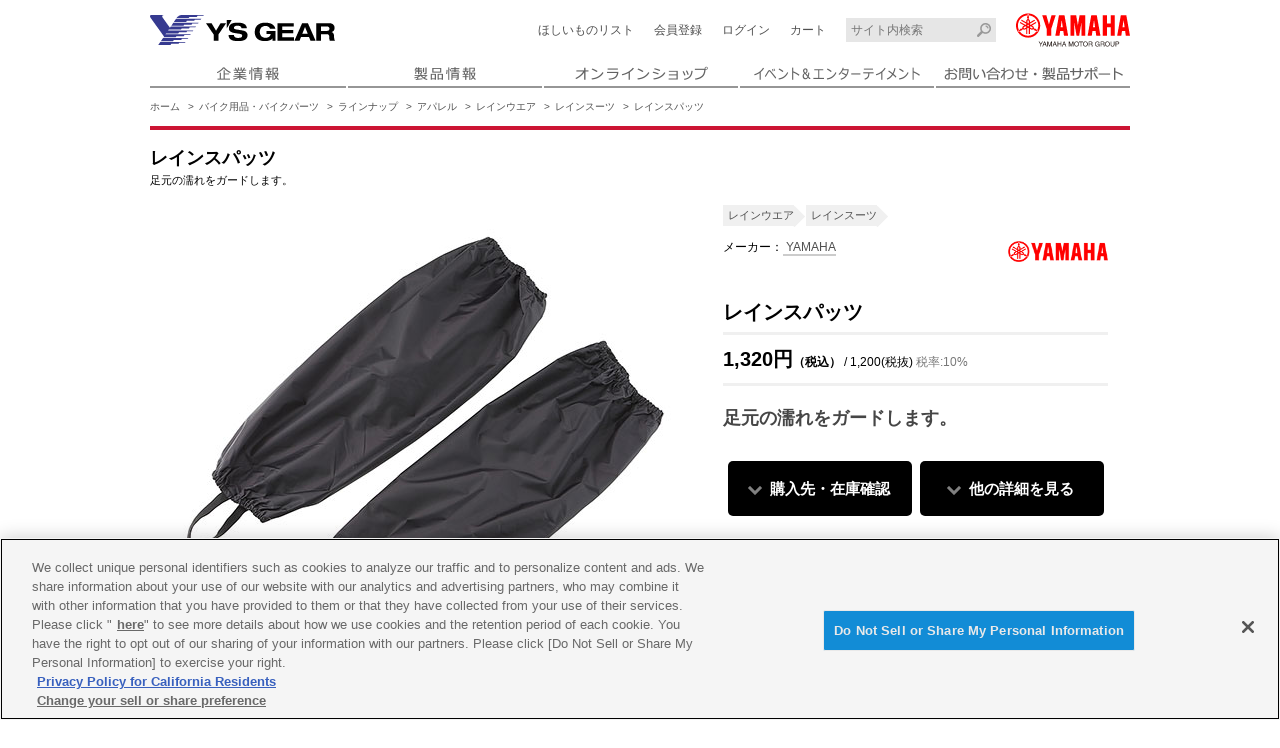

--- FILE ---
content_type: text/html; charset=UTF-8
request_url: https://www.ysgear.co.jp/Products/Detail/top/cat/04/item/90792R048F00
body_size: 32909
content:
<!DOCTYPE html>
<html lang="ja">
<head>
<!-- [ OneTrust ] -->
<!-- www.ysgear.co.jp に対する OneTrust Cookie 同意通知の始点 -->
<script type="text/javascript" src="https://cdn-apac.onetrust.com/consent/428d3046-3e7c-44f0-aac8-58ec3cdd65f0/OtAutoBlock.js" ></script>
<script src="https://cdn-apac.onetrust.com/scripttemplates/otSDKStub.js" data-document-language="true" type="text/javascript" charset="UTF-8" data-domain-script="428d3046-3e7c-44f0-aac8-58ec3cdd65f0" ></script>
<script type="text/javascript">
function OptanonWrapper() { }
</script>
<!-- www.ysgear.co.jp に対する OneTrust Cookie 同意通知の終点 -->
<!-- [ OneTrust end ]-->

<meta charset="utf-8">

<title>レインスパッツ | ヤマハ発動機グループ ワイズギア</title>
<meta name="description" content="足元の濡れをガードします。">

<meta name="keywords" content="レインウエア,アパレル,バイク用品,ワイズギア">

<link rel="canonical" href="https://www.ysgear.co.jp/Products/Detail/top/cat/04/item/90792R048F00">

<meta name="author" content="Y'SGEAR CO.,LTD.">
<meta name="viewport" content="width=1010">
<meta name="format-detection" content="telephone=no">
<meta http-equiv="X-UA-Compatible" content="IE=edge">
<link rel="index" href="https://www.ysgear.co.jp/">
<link rel="apple-touch-icon" href="/shared/img/webclip.png">
<!--[if lt IE 9]><script src="/shared/js/html5shiv.js"></script><![endif]-->
<link rel="stylesheet" href="/shared/css/reset.css">
<link rel="stylesheet" href="/shared/css/template.css">
<!--[if lt IE 9]><link rel="stylesheet" href="/shared/css/template_ie8.css"><![endif]-->

<link rel="stylesheet" href="/shared/css/mc.css?202503">

<script src="/shared/js/jquery-1.11.2.min.js"></script>
<script src="/shared/js/common.js"></script>
<script type="text/javascript" src="/js/common.js"></script>
<!-- Javascript and Stylesheet -->
<link rel="stylesheet" href="/shared/css/db-detail.css?202503">
<link rel="stylesheet" href="/shared/css/db-wish.css">
<!--[if lt IE 9]><link rel="stylesheet" href="/shared/css/db-detail_ie8.css"><![endif]-->
<script src="/shared/js/db-detail.js?202503"></script>
<link rel="stylesheet" href="/shared/js/plugin/owl-carousel/owl.carousel.css">
<script src="/shared/js/plugin/owl-carousel/owl.carousel.js"></script>
<script src="/shared/js/plugin/bxslider/jquery.bxslider.min.js"></script>
<link rel="stylesheet" href="/shared/js/plugin/magnific-popup/magnific-popup.css">
<script src="/shared/js/plugin/magnific-popup/jquery.magnific-popup.min.js"></script>
<!-- / Javascript and Stylesheet -->
<!-- Open Graph Protocol -->
<meta property="og:locale" content="ja_JP">
<meta property="og:type" content="website">
<meta property="og:title" content="レインスパッツ">
<meta property="og:description" content="足元の濡れをガードします。">
<meta property="og:url" content="/Products/Detail/top/cat/04/item/90792R048F00">
<meta property="og:site_name" content="株式会社ワイズギア">
<meta property="og:image" content="<!-- このページのog:imageのURLを入れてください -->">
<!-- / Open Graph Protocol -->
<script src="/shared/js/ga-code.js"></script>
</head>
<body>
    <div id="siteWrap">
        <header id="siteHeader">

        <!-- Google Tag Manager -->
<noscript><iframe src="//www.googletagmanager.com/ns.html?id=GTM-5LC5DC"
height="0" width="0" style="display:none;visibility:hidden"></iframe></noscript>
<script>(function(w,d,s,l,i){w[l]=w[l]||[];w[l].push({'gtm.start':
new Date().getTime(),event:'gtm.js'});var f=d.getElementsByTagName(s)[0],
j=d.createElement(s),dl=l!='dataLayer'?'&l='+l:'';j.async=true;j.src=
'//www.googletagmanager.com/gtm.js?id='+i+dl;f.parentNode.insertBefore(j,f);
})(window,document,'script','dataLayer','GTM-5LC5DC');</script>
<!-- End Google Tag Manager -->
            <a href="/" class="ysgear"><img src="/shared/svg/logo_ysgear.svg" alt="Y'S GEAR"></a>
            <a href="https://www.yamaha-motor.co.jp/" target="_blank" class="yamaha"><img src="/shared/svg/logo_yamaha.svg" alt="YAMAHA"></a>
            <div id="navButton">
                <img src="/shared/svg/icon_nav_menu.svg" alt="MENU" class="active"><img src="/shared/svg/icon_nav_close.svg" alt="CLOSE">
            </div>
            <div id="headerNav">
                <!--<div class="searchBox">
                    <input type="search" class="search" placeholder="サイト内検索">
                </div>  -->
				<div class="searchBox">
				    <form method="get" action="https://www.google.co.jp/search">
				        <input type="text" name="q" value="" class="search" placeholder="サイト内検索">
				        <input type="hidden" name="ie" value="UTF-8">
				        <input type="hidden" name="oe" value="UTF-8">
				        <input type="hidden" name="hl" value="ja">
				        <!-- input type=image name=image class="search-btn" value="Google 検索" alt="検索" src="/shared/img/btn-search.gif" style="vertical-align:top;" -->
				        <input type="hidden" name="domains" value="https://www.ysgear.co.jp">
				        <input type="hidden" name="sitesearch" value="">
				        <input type="hidden" name="sitesearch" value="https://www.ysgear.co.jp" checked>
				    </form>
<!-- / searchBox --></div>
	<ul class="shopNav">
                                        <!-- 2015年12月7日　BY　PENG　修正 -->
					<li class="wishlist"><a href="/Onlineshop/Wishlist/">ほしいもの<br>リスト</a></li>
                    <li class="registration"><a href="/Onlineshop/Payment/login#first">会員登録</a></li>
                    <li class="login"><a href="/Onlineshop/Payment/login">ログイン</a></li>
                    <li class="cart"><a href="/Onlineshop/Payment/cart">カート</a></li>
                                        <!-- / shopNav -->
                </ul>
                <nav id="globalNav">
                    <ul>
                        <li class="profile"><a href="/profile/"><img src="/shared/img/gnav_profile.png" alt="企業情報"></a></li>
                        <li class="product"><a href="/product/"><img src="/shared/img/gnav_product.png" alt="製品情報"></a></li>
                        <li class="shop"><a href="/e-shop/"><img src="/shared/img/gnav_shop.png" alt="オンラインショップ"></a></li>
                        <li class="event"><a href="/event/"><img src="/shared/img/gnav_event.png" alt="イベント&amp;エンターテイメント"></a></li>
                        <li class="support"><a href="/support/"><img src="/shared/img/gnav_support.png?202401" alt="お問い合わせ・製品サポート"></a></li>
                    </ul>
                    <!-- / globalNav -->
                </nav>
                <a class="closeButton">× 閉じる</a>
                <!-- / headerNav -->
            </div>
            <nav class="breadcrumbs">
                <ol>
                    <li><a href="/">ホーム</a></li>

                                        <li><a href="/mc/">バイク用品・バイクパーツ</a></li>
                    <li><a href="/mc/lineup/">ラインナップ</a></li>
                    
                    <li><a href="/Products/List/index/class2/41000/cat/04">アパレル</a></li>
                    <li><a href="/Products/List/index/class2/41000/class3/41300/cat/04">レインウエア</a></li>

                                        <li><a href="/Products/List/index/class2/41000/class3/41300/class4/41310/cat/04">レインスーツ</a></li>
                    
                    
                    <li>レインスパッツ</li>
                </ol>
                <!-- / breadcrumbs -->
            </nav>
            <!-- / siteHeader -->
        </header>
        <div class="siteContents">
            <div class="pageTitle">
                <h1>レインスパッツ</h1>

                                <p>足元の濡れをガードします。</p>
                
                <!-- / pageTitle -->
            </div>
            <noscript>
                <p class="noScript">
                    このサイトではJavaScriptを使用しています。<br>JavaScriptを有効にしてください。
                </p>
            </noscript>

            
            <!-- [ 代替表示 ] -->
            
                        
            
            <!-- [ プロモーションエリア ] -->
            <div class="promotionArea owl-carousel">
                
                
                                <!-- / promotionArea -->
            </div>

            <div class="dbWrap">
                <article class="cf">
                    <div class="basicDetails">
                        <header>
                            <!-- [ 階層 ] -->
                            <ol class="category cf">

                                                                <li><a href="/Products/List/index/class2/41000/class3/41300/cat/04">レインウエア</a></li>
                                <li><a href="/Products/List/index/class2/41000/class3/41300/class4/41310/cat/04">レインスーツ</a></li>

                                
                            </ol>

                                                        <!-- [ メーカー ] -->
                            <p class="maker cf">
                                                                <i><img src="[data-uri]" alt="YAMAHA"></i>
                                
                                メーカー：<a href="/Products/List/index/class2/41000/maker/4001/cat/04">
                                YAMAHA</a>
                            </p>
                            
                            
                            <!-- [ 商品グループ名称 ] -->
                            <h2>レインスパッツ</h2>

                            <!-- [ 価格 ] -->

                                                                                            <p class="price"><strong>1,320円<span>（税込）</span>
                                </strong> <span>/ 1,200(税抜) <span>税率:10%</span></span></p>
                                                                                    </header>
                                                    <!-- [ キャッチコピー ] -->
                        <p class="copy">足元の濡れをガードします。</p>
                        <!-- [ 商品説明 ] -->
                        <div class="productDescription">
                                                                                    <!-- / productDescription  -->
                        </div>

                        <nav class="scrLinks">
                            <ul>
                                <li><a href="#stock" class="scrLink">購入先・在庫確認</a></li>

                                                                <li><a href="#details" class="scrLink">他の詳細を見る</a></li>
                                
                                

                            </ul>
                            <!-- / scrLinks -->
                        </nav>

                        
                        <!-- ▼▼ [ 2018/07 ] ほしいものリスト追記 ▼▼ -->
                        <div class="addWishBox">
                            <input type=hidden name="wish_referrer" id="wish_referrer" value="1">
                            <input type=hidden name="wish_product_no" id="wish_product_no" value="90792R048F00">
                            <input type="hidden" name="csrf" id="csrf" value="74b5d50aa7b9a1a86bd6ba61ac5fac66d3d3dd6473316dad0798662a776b2d9d329b843191e45c90c55f5dd65348fc483cc67d7e91966653cdbd2512eea2ff26">
                            <button class="wishButton" id="wishButton" value="0">ほしいものリストに追加</button>
                        </div>
                        <!-- ▲▲ [ 2018/07 ] ほしいものリスト追記 ▲▲ -->

                        <!-- [ シェアボタン ] -->
                        <aside class="productShare">
                            <h3>このアイテムをシェアする</h3>
                            <ul>
                                <li id="shareTwitter"><a href=""></a><span></span></li>
                                <li id="shareFacebook"><a href=""></a><span></span></li>
                            </ul>
                            <!-- / productShare -->
                        </aside>
                        <!-- / basicDetails -->
                    </div>

                    <div class="basicImages">

						<!-- // 2015年12月9日　START　BY　PENG　追加 -->
                        
                        <!-- [ 商品画像 ] -->
                        <div class="productImage">
                            <ul class="productImageSlider cf">

                                
                                
                                    
                                                                                    <li><img src="/share/images/Products/90792R048F00/90792R048F00.jpg" alt="レインスパッツ">
                                        
                                        <p></p></li>
                                                                        
                                
                                
                                <!-- / productImageSlider -->
                            </ul>
                            <div class="productImageNav">

                                                                <p></p>
                                <ul class="cf">
                                    
                                    
                                    
                                        
                                        <li><a data-slide-index="0">

                                                                                    <img src="/share/images/Products/90792R048F00/90792R048F00.jpg" alt="レインスパッツ" width="59" height="59">
                                        
                                        </a></li>
                                        
                                                                            
                                                                    </ul>
                                
                                
                                <!-- / productImageNav -->
                            </div>
                            <!-- / productImage -->
                        </div>

                         
                        <!-- / basicImages -->
                    </div>
                </article>

                <!-- [ 商品を購入する・在庫を確認する ] -->
                <form id="postform" name="postform" action="/Products/Detail/addcart" method="POST" onsubmit="return false;">
                <input type=hidden name="v_product_no" id="v_product_no">
                    <section id="stock" class="productStock"
                        data-offsettop="15">
                        <h2>商品を購入する・在庫を確認する</h2>
                        <aside class="sendInformation">
                            <h3>商品情報を送る</h3>
                            <ul>

                                <li id="shareMail"><a onclick="ga('send', 'event', '90792R048F00', 'MAIL', '', {'nonInteraction' : 1});" href="#">MAIL</a></li>
                                <li id="shareLine"><a onclick="ga('send', 'event', '90792R048F00', 'LINE', '', {'nonInteraction' : 1});" href="#" target="_blank">LINE</a></li>
                                <li id="sharePrint"><a onclick="ga('send', 'event', '90792R048F00', 'PRINT', '', {'nonInteraction' : 1});" href="/Products/Detail/print/item/90792R048F00" target="_blank">PRINT</a></li>
<!--
                                <li id="shareMail"><a href="#">MAIL</a></li>
                                <li id="shareLine"><a href="#" target="_blank">LINE</a></li>
                                <li id="sharePrint"><a href="/Products/Detail/print/item/90792R048F00" target="_blank">PRINT</a></li>
-->
                            </ul>
                            <!-- / sendInformation -->
                        </aside>
                                            <!-- [ 販売店・オンラインショップで購入できる場合 ] -->
                        <p class="buy shop online">
                                                この商品は、ワイズギア取扱店・オンラインショップにてお買い求めいただけます。
                                                    </p>

                        
                        <section class="productStockTable">
                            <h3>レインスパッツ</h3>

                            
                            <table class="column0"><!-- 【メモ】カラーもサイズも1種類しかない場合 -->
                                <tbody>
                                
                                    <tr>
                                                                                <th><img src="/share/images/Products/90792R048F00/90792R048F00.jpg" alt="" width="40" height="40"></th>
                                        
                                        <th>レインスパッツ</th>
                                                                                    <td id="product_no">90792R048F00</td>
                                        
                                        
                                                                                                                                                                        <td>1,320円（税込）/ 1,200円（税抜）</td>
                                                                                                                        
                                                                                    <td class="stock"><label onclick=""><strong>在庫限り</strong></label></td>
                                                                            </tr>

                                                                </tbody>
                            </table>

                            <!-- カートに追加 -->
                                                            <div class="addCartBox">
                                                                            <!-- モーダル表示なし -->
                                        <button class="cartButton">商品をカートに入れる</button>
                                        <div class="addCart">
                                            <p>カートに <strong><span>（カートに追加した数）</span>商品</strong> が追加されました</p>
                                            <a href="#" onClick="javascript:go_change('postform','/Onlineshop/Payment/cart','v_product_no','90792R048F00');return false;"/>カートを見る</a>
                                            <button onClick="javascript:$('.addCart').css('display','none');">×</button>
                                        </div><!-- / addCart -->
                                                                    </div><!-- / addCartBox -->
                                                        <!-- /カートに追加 -->

                            
                            <!-- / productStockTable -->
                        </section>
                        <!-- / productStock -->
                    </section>

                    <!-- [ モーダルウインドウ - カート追加時注意事項 ] -->
                    <div id="addCartNote" class="mfpWin mfp-hide">
                        <div class="inner">
                            <div class="text">
                                
                                
                                <p>ワイズギアオンラインショップ</p>
                            </div>
                            <div class="button">
                                <button class="cartButton addCartNoteCloseButton">了承しました</button>
                                <button class="cartCancel addCartNoteCloseButton">キャンセル</button>
                            </div>
                        </div>
                    </div>
                    <!-- /[ モーダルウインドウ - カート追加時注意事項 ] -->
                </form>



                
                <!-- [ 商品情報 ] -->
                <section id="details" class="productInformation" data-offsettop="15">
                    <h2>商品情報</h2>

                    
                    
                                        <section>
                        <h3>サイズ</h3>

                                                    <div>フリーサイズ（長さ：58cm）</div>
                                            </section>
                    
                    <!-- / productInformation -->
                </section>

                

                <!-- [ 商品詳細・使用方法 ] -->
                <section id="details" class="productDetail">

                    

                    <ul id="details" class="movie cf">
                                        </ul>

                    <!-- / productDetail -->
                </section>


                

                                <!-- [ 関連パーツ ] -->
                <aside class="relatedProduct">
                    <h2>関連商品</h2>
                                        <div class="relatedProductInner">

                                                <a href="/Products/Detail/top/cat/04/item/90792R046W00">
                            <div>

                                                            <img src="/share/images/Products/90792R046W00/90792R046W00.jpg" alt="YAR29 スクーターレインコート">
                            
                            </div>
                            <p>YAR29 スクーターレインコート<br>
                                                                                                            <span>8,580円(税込)</span>
                                                                                                </p> <!-- / item -->
                        </a>
                                                <!-- / relatedProductInner -->
                    </div>
                    <!-- / relatedProduct -->
                </aside>
                

                

                <!-- [ サポート情報 ] -->
                <aside class="supportInformation">
                    <h2>サポート情報</h2>
                    <ul>

                        
                        
                        
                        
                        <!-- [ SDS ] -->
                                                                                    
                                                                                                        </ul>
                    <!-- / supportInformation -->
                </aside>


                <!-- / dbWrap -->
            </div>
            <!-- / siteContents -->
        </div>
<footer id="siteFooter">
<div class="pageTop"><a href="#top" class="scrLink">▲ PAGE TOP</a></div>
<div class="contentsLink">
<p><a href="/product/">製品情報</a></p>
<div class="inner">
<ul class="product">
<li class="mc"><a href="/mc/" class="title">バイク用品・バイクパーツ</a><ul>
<li class="top"><a href="/mc/">バイク用品・バイクパーツトップ</a></li>
<li><a href="/Products/List/model/cat/10000">アクセサリー</a></li>
<li><a href="/mc/bikecover/">バイクカバー</a></li>
<li><a href="/mc/touringgear/">ツーリングギア</a></li>
<li><a href="/mc/security/">セキュリティ</a></li>
<li><a href="/mc/maintenance/">メンテナンス</a></li>
<li><a href="/mc/oil/">オイル</a></li>
<li><a href="/mc/helmet/">ヘルメット</a></li>
<li><a href="/mc/wear/">アパレル</a></li>
<li><a href="/Products/List/index/class2/42000/class3/42100/cat/01">キーホルダー</a></li>
<li><a href="/Products/List/index/class2/42000/class3/42200/cat/01">バッグ</a></li>
<li><a href="/mc/bikegoods/">バイク雑貨</a></li>
<li><a href="/mc/outdoor/">アウトドア</a></li>
<li><a href="/mc/racing/">YZF R1/R6レーシングキットパーツ</a></li></ul></li>
<li class="marine"><a href="/marine/" class="title">マリン用品</a><ul>
<li class="top"><a href="/marine/">マリン用品トップ</a></li>
<li><a href="//www.ysgear.co.jp/Products/List/model/cat/20000">艇体オプション</a></li>
<li><a href="/marine/navigation/">航海計器</a></li>
<li><a href="/marine/fishing/">フィッシング</a></li>
<li><a href="/marine/play/">プレイ用品</a></li>
<li><a href="/marine/mj_sb/">ウェーブランナー･スポーツボート</a></li>
<li><a href="/marine/electronics/">電装品</a></li>
<li><a href="/marine/interior_exterior/">内・外装品</a></li>
<li><a href="/marine/steering/">操舵装置</a></li>
<li><a href="/marine/yacht/">ヨット用品</a></li>
<li><a href="/marine/mooring/">係船品</a></li>
<li><a href="/marine/lifesaving/">救命品・検査品</a></li>
<li><a href="/marine/maintenance/">メンテナンス</a></li>
<li><a href="/marine/apparel/">アパレル</a></li>
<li><a href="/marine/outboard/">船外機</a></li></ul></li>
<li class="pas"><a href="/pas/" class="title">PAS/YPJ用品</a><ul>
<li class="top"><a href="/pas/">PAS/YPJ用品トップ</a></li>
<li><a href="/Products/List/model/cat/30000">モデルから選ぶ</a></li>
<li><a href="/Search/Pas-Battery/" target="_blank">バッテリー・充電器を検索</a></li></ul></li>
<li class="etc"><a href="/etc/">その他用品</a></li>
</ul>
<ul class="corporate">
	<li><a href="/event/" class="title">イベント&amp;エンターテイメント</a>
		<ul>
			<li><a href="/ysgearclub/">ワイズギアクラブ</a></li>
			<li><a href="/photo/">フォトコンテスト</a></li>
			<li><a href="/event/">イベント&amp;エンターテイメント</a></li>
		</ul>
	</li>
	<li><a href="/e-shop/">オンラインショップ</a></li>
	<li><a href="/profile/" class="title">企業情報</a>
		<ul>
			<li class="top"><a href="/profile/">企業情報</a></li>
			<li><a href="/caution/">製品に関する重要なお知らせ</a></li>
			<li><a href="/profile/recruit/" target="_blank">新卒採用情報</a></li>
		</ul>
	</li>
</ul>
</div>
<!-- / contentsLink --></div>
<ul class="siteLink">
<li><a href="/copyright/">ご利用規約</a></li>
<li><a href="/recommend/">推薦環境</a></li>
<li><a href="/policy/">プライバシーポリシー</a></li>
<li><a href="/cookie/">Cookie ポリシー</a></li>
<!-- / siteLink --></ul>
<small>&copy; Y'SGEAR CO.,LTD.ALL RIGHTS RESERVED.</small>
<!-- / siteFooter --></footer>

        <!-- / siteWrap -->
    </div>
<script type="text/javascript" src="/_Incapsula_Resource?SWJIYLWA=719d34d31c8e3a6e6fffd425f7e032f3&ns=2&cb=524344526" async></script></body>
</html>


--- FILE ---
content_type: text/css
request_url: https://www.ysgear.co.jp/shared/css/mc.css?202503
body_size: 14305
content:
/* Y'S GEAR : mc.css     基本色：#cc1533 */


/* ■■■■■ [ common ] ■■■■■ */

a:hover {
	color: #cc1533;
}

.siteContents a:hover, 
.dlContents a:hover {
	color: #cc1533 !important;
	border-color: #cc1533 !important;
}


/*======================================================================*
 *  [ promotionArea | プロモーションエリア ] 
 *======================================================================*/

/* [ pagination ] */
.promotionArea .owl-pagination .active span {
	border-color: #cc1533;
	background-color: #cc1533;
}

/* [ buttons ] */
.promotionArea .owl-buttons .owl-prev:after, 
.promotionArea .owl-buttons .owl-next:after {
	border-color: #cc1533;
}


/* ■■■■■ [ template.css ] ■■■■■ */

/*======================================================================*
 *  [ siteHeader ] 
 *======================================================================*/

#siteHeader {
	border-color: #cc1533;
}


/*======================================================================*
 *  [ common | 共通要素 ] 
 *======================================================================*/

/* [ h2 ] */
h2.h2 {
	color: #cc1533;
}
h2.h2:after {
	border-color: #cc1533;
}

/* [ commonWrap h2 / commonTitleH2 | 共通見出し H2 ] */
.commonWrap h2, 
.commonTitleH2 {
	background-color: #fae7e9;
	color: #cc1533;
}
.commonWrap h2 a, 
.commonTitleH2 a {
	color: #cc1533;
}

/* [ commonWrap h5 / commonTitleH5 | 共通見出し H5 ] */
.commonWrap h5, 
.commonTitleH5 {
	border-left-color: #cc1533;
	color: #cc1533;
}
.commonWrap h5 a, 
.commonTitleH5 a {
	color: #cc1533;
}

/* [ commonButton | 共通ボタン ] */
a.commonButton {
	background: #cc1533;
}

/* [ commonLink / commonLinks | 共通リンク・共通リンクリスト ] */
a.commonLink, 
.commonLinks a {
	color: #cc1533;
}
a.commonLink:before, 
.commonLinks a:before {
	border-left-color: #cc1533;
}
a[target="_blank"].commonLink:before, 
.commonLinks a[target="_blank"]:before {
	background-color: #cc1533;
}

/* [ commonLinkBox | 共通リンクボックス（カラム選択可） ] */
.commonLinkBox a:before {
	border-left-color: #cc1533;
}

/* [ commonList | 共通リスト（dl・ul両方対応） ] */
.commonList dt, .commonList dt a,
.commonList li:before, 
.commonList li > span, .commonList li > a {
	color: #cc1533;
}


/*======================================================================*
 *  [ contentsSide | サイドバー ] 
 *======================================================================*/

/* [ modelLink | モデルトップへ ] */
.modelLink a {
	background: #fae7e9;
}

/* [ link | 共通リンク ] */
.contentsSide .link li.active a {
	background: #fae7e9;
	color: #cc1533;
}


/*======================================================================*
 *  [ localNav | ローカルナビ ] 
 *======================================================================*/

.localNav li.active a, 
.localNav li a:hover {
	background: #fae7e9;
	color: #cc1533;
}


/*======================================================================*
 *  [ categoryNav | カテゴリ ] 
 *======================================================================*/

.categoryNav li.active {
	background: #fae7e9;
}
.categoryNav li li.active > a {
	color: #cc1533;
}
.categoryNav .icon li li.active > a:before {
	border-left-color: #cc1533;
}


/* ■■■■■ [ top.css ] ■■■■■ */

/*======================================================================*
 *  [ moreLink | 一覧へ ] 
 *======================================================================*/

a.moreLink:hover * {
	color: #cc1533;
}


/* ■■■■■ [ category-top.css ] ■■■■■ */

/*======================================================================*
 *  [ categoryLineup | ラインナップ ]
 *======================================================================*/

.categoryLineup li a:hover img {
	border-color: #cc1533;
}
.categoryLineup li span {
	background: #cc1533;
}
.categoryLineup li span.color {
	border: 1px solid #cc1533;
	background: #fae7e9;
	color: #cc1533;
	font-weight: bold;
}

/* [ 販売終了品はこちら ] */
a.endLink:before {
	border-left-color: #cc1533;
}


/*======================================================================*
 *  [ contentsList | コンテンツ ]
 *======================================================================*/

.contentsList li a:hover svg {
	fill: #cc1533;
}


/*======================================================================*
 *  [ supplementBox | 補足事項 ]
 *======================================================================*/

.supplementBox dt {
	color: #cc1533;
}


/* ■■■■■ [ category-top_new.css ] ■■■■■ */

/*======================================================================*
 *  [ categoryLineup | ラインナップ ]
 *======================================================================*/

.categoryLineup .cat {
	background: #cc1533 !important;
}

/* 【メモ】リストは共通 */

.optionLineup .items a:hover span,
.optionLineup .items a:active span {
	background: #CC1533;
}


/* ■■■■■ [ category-contents-top.css ] ■■■■■ */

/*======================================================================*
 *  [ contentsTopBox | コンテンツTOP ]
 *======================================================================*/

.contentsTopBox section a:hover {
	background: #fef6f7;
}
.contentsTopBox h2:after, 
.contentsTopBox h3:after {
	border-color: #cc1533 !important;
}

/* [ download | ダウンロードバージョン ] */
.contentsTopBox.download h2:after, 
.contentsTopBox.download h3:after {
	content: url(/shared/svg/icon_download_mc.svg);
}
.contentsTopBox.download p span {
	color: #cc1533;
}


/* ■■■■■ [ db-detail.css / db-detail_mobile.css ] ■■■■■ */

/*======================================================================*
 *  [ adaptationModel | 適応機種階層・適応機種コード ] 
 *======================================================================*/

@media screen and (max-width: 667px) {
	.adaptationModel .hierarchy li { width: 25%; }
}
@media screen and (max-width: 568px) {
	.adaptationModel .hierarchy li { width: 33.33%; }
}
@media screen and (max-width: 480px) {
	.adaptationModel .hierarchy li { width: 50%; }
}


/*======================================================================*
 *  [ basicDetails / basicImages | 基本詳細 / 基本イメージ ] 
 *======================================================================*/

/* [ icon | アイコン ] */
.basicDetails .icon i, 
.basicImages .icon i {
	border-color: #cc1533;
	color: #cc1533;
}


/*======================================================================*
 *  [ productImage | 商品画像 ] 
 *======================================================================*/

/* [ productImageNav | スライドサムネイル ] */
.productImageNav li a.active {
	border-color: #cc1533;
}


/* ■■■■■ [ db-list.css ] ■■■■■ */

/*======================================================================*
 *  [ modelMain | モデル情報 ] 
 *======================================================================*/

.modelMain .name {
	color: #cc1533;
}


/*======================================================================*
 *  [ productNarrow | 商品を絞り込む ] 
 *======================================================================*/

.productNarrow dt {
	color: #cc1533;
}


/* ■■■■■ [ db-list_dx.css ] ■■■■■ */

/*======================================================================*
 *  [ recommendStyle | おすすめスタイル ] 2021/05 追加 
 *======================================================================*/

.recommendStyle {
	border-color: #cc1533 !important;
}
.recommendStyle h2 {
	background: #cc1533;
}
.recommendStyleInner > div {
	background: #fae7e9;
}
.recommendStyleInner .head > *:first-child {
	border-color: #fae7e9 !important;
}
.recommendStyleInner li .item {
	border-color: #fae7e9 !important;
}
.recommendStyleInner .total {
	color: #cc1533;
}


/*======================================================================*
 *  [ recommendBest | おすすめする商品 BEST 5 !! ]
 *======================================================================*/

section.recommendBest {
	border-color: #cc1533;
}

.recommendBest h2 {
	background: #cc1533;
}

.recommendBest .item a:hover img {
	border-color: #cc1533;
}
.recommendBest .item em {
	background: #cc1533;
}
.recommendBest .item p span {
	border-color: #cc1533;
	color: #cc1533;
}


/*======================================================================*
 *  [ outsideSearch | 社外品検索 ]
 *======================================================================*/
 
.outsideSearch  {
	background: #fae7e9 !important;
}
.outsideSearch h2 {
	color: #cc1533;
}


/*======================================================================*
 *  [ productLineup | 商品一覧 ] 2023/11 追記
 *======================================================================*/

/* [ 切替ボタン ] */
.switchingButton span {
	background: #cc1533;
}

.productLineup h3,
.productLineup2 h3 {
	background: #cc1533;
}
.productLineup li:hover img, 
.productLineup li a:hover img, 
.productLineup2 li:hover img, 
.productLineup2 li a:hover img {
	border-color: #cc1533;
}
.productLineup li:hover a p, 
.productLineup2 li:hover a p {
	color: #cc1533;
}


/*======================================================================*
 *  [ relatedLinks | 関連リンク ]
 *======================================================================*/

.relatedLinks li a:hover img {
	border-color: #cc1533;
}


/* ■■■■■ [ db-models.css ] ■■■■■ */

/*======================================================================*
 *  [ dbModelWrap | モデル一覧ページ ] 
 *======================================================================*/

.dbModelWrap h2 {
	color: #cc1533;
}


/*======================================================================*
 *  [ saleType | 販売形態 ] 
 *======================================================================*/

.saleType li.active a {
	color: #cc1533;
	border-color: #cc1533;
}
.saleType li.active a:hover {
	border-color: #cc1533 !important;
}


/*======================================================================*
 *  [ modelType | モデルタイプ ] 
 *======================================================================*/

.modelType li {
	width: 16.66%;
}
.modelType li.active a {
	background: #cc1533;
}


/*======================================================================*
 *  [ Media Queries 568 ] 
 *======================================================================*/

@media screen and (max-width: 568px) {
	
	/*======================================================================*
	 *  [ saleType | 販売形態 ] 
	 *======================================================================*/
	
	.saleType li {
		width: 33.33333333%;
	}
	
	
	/*==================================================================*
	 *  [ modelType | モデルタイプ ] 
	 *==================================================================*/
	
	.modelType li {
		width: 33.33%;
	}
	
	
	/*==================================================================*
	 *  [ modelBox | モデルボックス ] 
	 *==================================================================*/
	
	.modelBox h3 {
		background: #cc1533;
	}
	
}


/* ■■■■■ [ lineup.css ] ■■■■■ */

/*======================================================================*
 *  [ lineupWide / lineupBox | ラインナップ ]
 *======================================================================*/

.lineupWide a:hover h2 span, 
.lineupBox h2 a:hover span {
	color: #cc1533;
}
.lineupWide a:hover h2 span:after, 
.lineupBox h2 a:hover span:after {
	border-color: #cc1533;
}

/* [ 通常 ] */
.lineupBox li a:before {
	border-left-color: #cc1533 !important;
}


/*======================================================================*
 *  [ lineupBox2 | ラインナップ ]
 *======================================================================*/

.lineupBox2 a:hover h2 {
	color: #cc1533;
}
.lineupBox2 a:hover h2 b:after, 
.lineupBox2 h2 a:hover b:after {
	border-color: #cc1533;
}

/* [ 通常 ] */
.lineupBox2 li a:before {
	border-left-color: #cc1533 !important;
}


/* ■■■■■ [ topics.css ] ■■■■■ */

/*======================================================================*
 *  [ updatesList | 更新情報一覧 ]
 *======================================================================*/

.updatesList li:before {
	border-left-color: #cc1533 !important;
}

@media screen and (max-width: 568px) {
	.updatesList li a:hover:after {
		border-color: #cc1533 !important;
	}
}


/*======================================================================*
 *  [ backNumber | バックナンバー ]
 *======================================================================*/

.backNumber dl:nth-child(odd) {
	background: #fae7e9;
}
.backNumber dt a {
	color: #cc1533;
}

@media screen and (max-width: 568px) {
	.backNumber dt a {
		background: #fae7e9;
	}
}


/* ■■■■■ [ 画像ダウンロード model.css ] ■■■■■ */

/*======================================================================*
 *  [ dlTab ]
 *======================================================================*/

.dlTab li.active a {
	color: #cc1533;
	border-color: #cc1533 !important;
}


--- FILE ---
content_type: text/css
request_url: https://www.ysgear.co.jp/shared/css/db-wish.css
body_size: 22922
content:
/* Y'S GEAR : db-wish.css */


.mfpWish.mfp-bg {
	background: #fff;
}
.mfpWish .mfp-content {
	max-width: 500px !important;
	height: 60vh;
	background: #fff;
}

.mfpWish .mfp-iframe-scaler .mfp-close {
	top: 0;
	right: 0;
	width: 40px;
	padding: 0;
	color: #333;
	text-align: center;
}

.mfpWish .mfp-iframe {
	border: 1px solid #ccc;
	background: #fff;
	box-shadow: none;
}


/*======================================================================*
 *  [ addWish | ほしいものリストに追加 ]
 *======================================================================*/

.addWish {
	padding: 20px;
	/* border: 1px solid #ccc; */
	background: #fff;
	font-size: 13px;
	font-size: 1.3rem;
	line-height: 1.4;
}

/* [ タイトル ] */
.addWish .title {
	margin-bottom: 15px;
	padding-bottom: 10px;
	color: #000;
	border-bottom: 3px solid #000;
	font-size: 1.8rem;
	font-weight: bold;
	line-height: 1.2;
}

/* [ 追加 ] */
.addWish .add p { margin: 15px 0; }
.addWish .add > b {
	display: block;
	margin: 15px 0 5px;
}
.modalWishButton {
	display: block;
	width: 100%;
	max-width: 280px;
	margin: 0 auto;
	padding: 10px;
	border: 3px solid #71af2d;
	border-radius: 5px;
	box-sizing: border-box;
	background: #fff;
	color: #333;
	font-size: 1.8rem;
	font-weight: bold;
	line-height: 1.3;
	text-align: center;
	cursor: pointer;
}
.modalWishButton:hover, 
.modalWishButton:active {
	background: #eaf3e0;
}
.modalWishButton::before {
	display: inline-block;
	margin-right: 5px;
	width: 24px;
	height: 24px;
	background: url(/shared/svg/wishlist/icon_wish_green.svg) center center no-repeat;
	background-size: contain;
	vertical-align: text-bottom;
	content: "";
}
.modalCartButton {
	display: block;
	width: 100%;
	max-width: 280px;
	margin: 0 auto;
	padding: 10px;
	border: 3px solid #ee7400;
	border-radius: 5px;
	box-sizing: border-box;
	background: #fff;
	color: #333;
	font-size: 1.8rem;
	font-weight: bold;
	line-height: 1.3;
	text-align: center;
	cursor: pointer;
}
.modalCartButton:hover, 
.modalCartButton:active {
	background: #fdf1e5;
}
.modalCartButton::before {
	display: inline-block;
	margin-right: 5px;
	width: 24px;
	height: 24px;
	background: url(/shared/svg/wishlist/icon_cart_orange.svg) center center no-repeat;
	background-size: contain;
	vertical-align: text-bottom;
	content: "";
}
.modalWishButton[disabled], 
.modalCartButton[disabled] {
	border-color: #ccc;
	color: #ccc;
	cursor: default;
}
.modalWishButton[disabled]:hover, 
.modalWishButton[disabled]:active, 
.modalCartButton[disabled]:hover, 
.modalCartButton[disabled]:active {
	background: #fff;
}
.modalWishButton[disabled]::before {
	background: url(/shared/svg/wishlist/icon_wish_gray.svg) center center no-repeat;
}
.modalCartButton[disabled]::before {
	background: url(/shared/svg/wishlist/icon_cart_gray.svg) center center no-repeat;
}

/* [ ログイン ] */
.addWish .login > div, 
.addWish .login > form > div { padding: 10px 15px; }
.addWish .login .in {
	margin-top: 15px;
	background: #f7f7f7;
}
.addWish .login .no {
	margin-top: 5px;
	background: #f0f1f8;
}
.addWish .login .stitle {
	margin-bottom: 10px;
	font-size: 1.6rem;
	line-height: 1.2;
}
.addWish .login .stitle b, 
.addWish .login .stitle span {
	display: inline-block;
	vertical-align: middle;
}
.addWish .login .stitle b { margin-right: 10px; }
.addWish .login .stitle span {
	padding: 2px 3px;
	border-radius: 3px;
	background: #363a90;
	color: #fff;
	font-size: 1.1rem;
	line-height: 1;
}
.addWish .login p a {
	display: inline-block;
	color: #363a90;
	text-decoration: underline;
}
.addWish .login p a:hover, 
.addWish .login p a:active { text-decoration: none; }
.addWish .login .remind {
	margin: 5px 0;
	font-size: 1.1rem;
	text-align: right;
}
.addWish .login input[type="text"], 
.addWish .login input[type="password"] {
	display: block;
	width: 100%;
}
.addWish .login input + input { margin-top: 5px; }

/* [ ログイン：エラーテキスト ] */
.addWish .login .error {
	margin: 10px 0 0 0 !important;
	color: #ff0000;
}
.addWish .login .error::before {
	margin: 0 7px;
	content: url(/shared/svg/icon_error.svg);
	vertical-align: middle;
}

/* [ ログイン：ボタン ] */
.addWish .login .btn { margin: 5px 0; }
.addWish .login .btn a + a, 
.addWish .login .btn button + button { margin-top: 10px; }
.addWish .login .use {
	display: block;
	position: relative;
	width: 100%;
	max-width: 280px;
	margin: 0 auto;
	padding: 13px 15px;
	border: none;
	box-sizing: border-box;
	background: #000; /* Old browsers */
	background: -moz-linear-gradient(top,  rgba(66,66,66,1) 0%, rgba(32,32,32,1) 100%); /* FF3.6+ */
	background: -webkit-gradient(linear, left top, left bottom, color-stop(0%,rgba(66,66,66,1)), color-stop(100%,rgba(32,32,32,1))); /* Chrome,Safari4+ */
	background: -webkit-linear-gradient(top,  rgba(66,66,66,1) 0%,rgba(32,32,32,1) 100%); /* Chrome10+,Safari5.1+ */
	background: -ms-linear-gradient(top,  rgba(66,66,66,1) 0%,rgba(32,32,32,1) 100%); /* IE10+ */
	background: linear-gradient(to bottom,  rgba(66,66,66,1) 0%,rgba(32,32,32,1) 100%); /* W3C */
	filter: progid:DXImageTransform.Microsoft.gradient( startColorstr='#424242', endColorstr='#202020',GradientType=0 ); /* IE6-9 */
	color: #fff !important;
	font-size: 1.8rem;
	line-height: 1;
	text-align: center;
	cursor: pointer;
}
.addWish .login .use:hover, 
.addWish .login .use:active {
	background: #424242; /* Old browsers */
	background: -moz-linear-gradient(top,  rgba(0,0,0,1) 0%, rgba(66,66,66,1) 100%); /* FF3.6+ */
	background: -webkit-gradient(linear, left top, left bottom, color-stop(0%,rgba(0,0,0,1)), color-stop(100%,rgba(66,66,66,1))); /* Chrome,Safari4+ */
	background: -webkit-linear-gradient(top,  rgba(0,0,0,1) 0%,rgba(66,66,66,1) 100%); /* Chrome10+,Safari5.1+ */
	background: -ms-linear-gradient(top,  rgba(0,0,0,1) 0%,rgba(66,66,66,1) 100%); /* IE10+ */
	background: linear-gradient(to bottom,  rgba(0,0,0,1) 0%,rgba(66,66,66,1) 100%); /* W3C */
	filter: progid:DXImageTransform.Microsoft.gradient( startColorstr='#000000', endColorstr='#424242',GradientType=0 ); /* IE6-9 */
	color: #fff !important;
}
.addWish .login .use:after {
	display: block;
	position: absolute;
	top: 50%;
	right: 10px;
	-webkit-transform: rotate(45deg);
	transform: rotate(45deg);
	width: 10px;
	height: 10px;
	margin: -7px 0 0 0;
	border-top: 3px solid #969696;
	border-right: 3px solid #969696;
	content: "";
}

/* [ 完了 ] */
.addWish .complete p {
	margin: 50px 0;
	font-size: 1.6rem;
	text-align: center;
}
.addWish .complete p strong span {
	font-size: 2rem;
}

/* [ 完了：ボタン ] */
.addWish .complete .btn a + a { margin-top: 10px; }
.addWish .complete .btn a + button { margin-top: 10px; }
.addWish .complete .btn button + a { margin-top: 10px; }
.addWish .complete .btn button + button { margin-top: 10px; }
.addWish .complete .list, 
.addWish .complete .cart, 
.addWish .complete .delete, 
.addWish .complete .close {
	position: relative;
	display: block;
	width: 100%;
	max-width: 280px;
	margin: 0 auto;
	padding: 10px;
	border-radius: 5px;
	box-sizing: border-box;
	font-size: 1.8rem;
	font-weight: bold;
	line-height: 1.3;
	text-align: center;
	cursor: pointer;
}
.addWish .complete .cart::before, 
.addWish .complete .delete::before {
	display: inline-block;
	margin-right: 5px;
	width: 24px;
	height: 24px;
	background-position: center center;
	background-repeat: no-repeat;
	background-size: contain;
	vertical-align: text-bottom;
	content: "";
}

/* [ リストを見るボタン ] */
.addWish .complete .list {
	border: 3px solid #71af2d;
	background: #fff;
	color: #333;
}
.addWish .complete .list:hover, 
.addWish .complete .list:active {
	background: #eaf3e0;
}
.addWish .complete .list::after {
	position: absolute;
	top: 50%;
	right: 15px;
	width: 10px;
	height: 10px;
	margin-top: -7px;
	border-top: 3px solid #71af2d;
	border-right: 3px solid #71af2d;
	-webkit-transform: rotate(45deg);
	transform: rotate(45deg);
	content: "";
}

/* [ カートを見るボタン ] */
.addWish .complete .cart {
	border: 3px solid #ee7400;
	background: #fff;
	color: #333;
}
.addWish .complete .cart:hover, 
.addWish .complete .cart:active {
	background: #fdf1e5;
}
.addWish .complete .cart::before {
	background-image: url(/shared/svg/wishlist/icon_cart_orange.svg);
}

/* [ リストから削除するボタン ] */
.addWish .complete .delete {
	border: 3px solid #909090;
	background: #909090;
	color: #fff;
}
.addWish .complete .delete:hover, 
.addWish .complete .delete:active {
	border-color: #000;
	background: #000;
}
.addWish .complete .delete::before {
	background-image: url(/shared/svg/icon_delete.svg);
}

/* [ 閉じるボタン ] */
.addWish .complete .close {
	margin-top: 20px !important;
	max-width: 160px;
	padding: 5px 10px;
	border: 3px solid transparent;
	background: #999;
	color: #fff;
	font-size: 1.4rem;
}
.addWish .complete .close::before {
	display: inline-block;
	margin-right: 5px;
	content: "×";
}
.addWish .complete .close:hover, 
.addWish .complete .close:active { background: #666; }


/*======================================================================*
 *  [ wishColorSelect | 色選択 ]
 *======================================================================*/

.wishColorSelect {
	display: block;
	position: relative;
	margin: 0 0 15px 0;
	border: 1px solid #ccc;
	border-radius: 5px;
	background: #fff; /* Old browsers */
	background: -moz-linear-gradient(top,  rgba(255,255,255,1) 0%, rgba(241,241,241,1) 100%); /* FF3.6+ */
	background: -webkit-gradient(linear, left top, left bottom, color-stop(0%,rgba(255,255,255,1)), color-stop(100%,rgba(241,241,241,1))); /* Chrome,Safari4+ */
	background: -webkit-linear-gradient(top,  rgba(255,255,255,1) 0%,rgba(241,241,241,1) 100%); /* Chrome10+,Safari5.1+ */
	background: -ms-linear-gradient(top,  rgba(255,255,255,1) 0%,rgba(241,241,241,1) 100%); /* IE10+ */
	background: linear-gradient(to bottom,  rgba(255,255,255,1) 0%,rgba(241,241,241,1) 100%); /* W3C */
	filter: progid:DXImageTransform.Microsoft.gradient( startColorstr='#ffffff', endColorstr='#f1f1f1',GradientType=0 ); /* IE6-9 */
	z-index: 1;
}
.wishColorSelect::after {
	display: block;
	position: absolute;
	top: 0;
	right: 0;
	padding: 0 10px;
	height: 45px;
	border-left: 1px solid #ccc;
	border-radius: 0 4px 4px 0;
	background: #e4e4e4; /* Old browsers */
	background: -moz-linear-gradient(top,  rgba(241,241,241,1) 0%, rgba(228,228,228,1) 100%); /* FF3.6+ */
	background: -webkit-gradient(linear, left top, left bottom, color-stop(0%,rgba(241,241,241,1)), color-stop(100%,rgba(228,228,228,1))); /* Chrome,Safari4+ */
	background: -webkit-linear-gradient(top,  rgba(241,241,241,1) 0%,rgba(228,228,228,1) 100%); /* Chrome10+,Safari5.1+ */
	background: -ms-linear-gradient(top,  rgba(241,241,241,1) 0%,rgba(228,228,228,1) 100%); /* IE10+ */
	background: linear-gradient(to bottom,  rgba(241,241,241,1) 0%,rgba(228,228,228,1) 100%); /* W3C */
	filter: progid:DXImageTransform.Microsoft.gradient( startColorstr='#f1f1f1', endColorstr='#e4e4e4',GradientType=0 ); /* IE6-9 */
	line-height: 45px;
	font-size: 10px;
	content: "▼";
	z-index: 1;
}
.wishColorSelect select {
	display: block;
	position: relative;
	width: 100%;
	height: 45px;
	padding: 10px 40px 10px 10px;
	border: none;
	box-sizing: border-box;
	background: none;
	font-size: 16px;
	font-size: 1.6rem;
	-webkit-appearance: none;
	-moz-appearance: none;
	appearance: none;
	z-index: 2;
}
.wishColorSelect select::-ms-expand {
	display: none;
}

/*======================================================================*
 *  [ wishSizeSelect | サイズ選択  ]
 *======================================================================*/

.wishSizeSelect {
	margin: 0 0 15px 0;
	border-top: 1px dotted #bcbcbc;
}
.wishSizeSelect li {
	list-style-type: none;
	border-bottom: 1px dotted #bcbcbc;
}
.wishSizeSelect label {
	display: table;
	width: 100%;
	padding: 7px 0;
	cursor: pointer;
	-webkit-transition: background 0.2s linear;
	transition: background 0.2s linear;
}
.wishSizeSelect label:hover {
	background: #f0f0f0;
}
.wishSizeSelect strong, 
.wishSizeSelect span {
	display: table-cell;
	position: relative;
	box-sizing: border-box;
	vertical-align: middle;
}
.wishSizeSelect strong {
	/* width: 25%; */
	width: 35%;
	padding: 0 10px 0 28px;
	color: #000;
	font-size: 16px;
	font-size: 1.6rem;
	font-weight: normal;
}
.wishSizeSelect strong::before, 
.wishSizeSelect input[type="checkbox"] + strong::before, 
.wishSizeSelect input[type="checkbox"] + strong::after {
	display: block;
	position: absolute;
	top: 50%;
	left: 5px;
	margin: -12px 0 0 0;
	font-weight: bold;
	content: "";
}

.wishSizeSelect input[type="checkbox"] {
	display: none;
}
.wishSizeSelect input[type="checkbox"] + strong::before, 
.wishSizeSelect input[type="checkbox"] + strong::after {
	content: "" !important;
}
.wishSizeSelect input[type="checkbox"] + strong::before {
	width: 16px;
	height: 16px;
	margin: -9px 0 0 0;
	border: 1px solid #ccc;
	border-radius: 5px;
	background: #fff; /* Old browsers */
	background: -moz-linear-gradient(top,  rgba(255,255,255,1) 0%, rgba(241,241,241,1) 100%); /* FF3.6+ */
	background: -webkit-gradient(linear, left top, left bottom, color-stop(0%,rgba(255,255,255,1)), color-stop(100%,rgba(241,241,241,1))); /* Chrome,Safari4+ */
	background: -webkit-linear-gradient(top,  rgba(255,255,255,1) 0%,rgba(241,241,241,1) 100%); /* Chrome10+,Safari5.1+ */
	background: -ms-linear-gradient(top,  rgba(255,255,255,1) 0%,rgba(241,241,241,1) 100%); /* IE10+ */
	background: linear-gradient(to bottom,  rgba(255,255,255,1) 0%,rgba(241,241,241,1) 100%); /* W3C */
	filter: progid:DXImageTransform.Microsoft.gradient( startColorstr='#ffffff', endColorstr='#f1f1f1',GradientType=0 ); /* IE6-9 */
}
.wishSizeSelect input[type="checkbox"]:disabled + strong::before {
	background: #ddd;
}
.wishSizeSelect input[type="checkbox"] + strong::after {
	width: 6px;
	height: 8px;
	margin: -7px 0 0 5px;
	border-right: 3px solid transparent;
	border-bottom: 3px solid transparent;
	-webkit-transform: rotate(45deg);
	transform: rotate(45deg);
	-webkit-transition: border-color 0.2s linear;
	transition: border-color 0.2s linear;
}
.wishSizeSelect input[type="checkbox"]:checked + strong::after {
	border-color: #e95900;
}
.wishSizeSelect input[type="checkbox"]:disabled + strong::after {
	width: 0;
	height: 20px;
	margin: -10px 0 0 8px;
	border-right: 2px solid;
	border-bottom: none;
	border-color: #ff0000;
}
.wishSizeSelect em {
	display: inline-block;
	color: #666;
	font-size: 11px;
	font-size: 1.1rem;
	font-style: normal;
}

/* [ IE10 - IE12 ] */
_:-ms-input-placeholder, :root .wishSizeSelect strong::before, 
_:-ms-input-placeholder, :root .wishSizeSelect input[type="checkbox"] + strong::before, 
_:-ms-input-placeholder, :root .wishSizeSelect input[type="checkbox"] + strong::after  {
	margin-top: -2px;
}
_:-ms-input-placeholder, :root .wishSizeSelect input[type="checkbox"] + strong::after {
	margin-top: 0;
}

/* [ 在庫状況追記 2015.12.22 ] */
.wishSizeSelect span:nth-last-of-type(1) {
	width: 20% !important;
}

/* [ 在庫状況の記号：亡き者 ] */
.noSelect   .stock > span:before, 
.wishSizeSelect .stock strong::before 	{ content: "〇"; }
.noSelect   .order > span:before, 
.wishSizeSelect .order strong::before 	{ content: "▲"; }
.noSelect   .reserve > span:before, 
.wishSizeSelect .reserve strong::before { content: "▲"; }
.noSelect   .inquiry > span:before, 
.wishSizeSelect .inquiry strong::before { content: "▲"; }
.noSelect   .soldout > span:before, 
.wishSizeSelect .soldout strong::before { content: "×"; }
.noSelect   .end > span:before, 
.wishSizeSelect .end strong::before 	{ content: "×"; }

/* [ 在庫状況の色：亡き者 ] */
.noSelect   .stock > span, 
.wishSizeSelect .stock 					{ color: #000; }
.noSelect   .stock > span::before, 
.wishSizeSelect .stock strong::before 	{ color: #118acb; }
.noSelect   .order > span, 
.wishSizeSelect .order 					{ color: #000; }
.noSelect   .order > span::before, 
.wishSizeSelect .order strong::before 	{ color: #118acb; }
.noSelect   .reserve > span, 
.wishSizeSelect .reserve 				{ color: #000; }
.noSelect   .reserve > span::before, 
.wishSizeSelect .reserve strong::before { color: #118acb; }
.noSelect   .inquiry > span, 
.wishSizeSelect .inquiry 				{ color: #118acb; }
.noSelect   .inquiry > span::before, 
.wishSizeSelect .inquiry strong::before { color: #118acb; }
.noSelect   .soldout > span, 
.wishSizeSelect .soldout 				{ color: #ff0000; }
.noSelect   .soldout > span::before, 
.wishSizeSelect .soldout strong::before { color: #ff0000; }
.noSelect   .end > span, 
.wishSizeSelect .end 					{ color: #ff0000; }
.noSelect   .end > span::before, 
.wishSizeSelect .end strong::before 	{ color: #ff0000; }


/*======================================================================*
 *  [ wishLoginForm | ログインフォーム ]
 *======================================================================*/

.wishLoginForm {
	-webkit-appearance: none;
	-moz-appearance: none;
	appearance: none;
	padding: 5px 10px;
	border: 1px solid #aeaeae;
	border-radius: 0;
	background: #f3f4f5;
	font-size: 1.6rem;
	line-height: 1.2;
	ime-mode: inactive;
}
.wishLoginForm:focus {
	border-color: #4571b0;
	background: #fff;
	outline: none;
}

.wishLoginForm::-webkit-input-placeholder { color: #bbb; }
.wishLoginForm::-moz-placeholder { color: #bbb; -moz-opacity: 1; opacity: 1; }
.wishLoginForm:-moz-placeholder { color: #bbb; -moz-opacity: 1; opacity: 1; }
.wishLoginForm:-ms-input-placeholder { color: #bbb; }


/*======================================================================*
 *  [ Media Queries 480 ] 
 *======================================================================*/

@media screen and (max-width: 480px) {
	
	/*==================================================================*
	 *  [ addWish | ほしいものリストに追加 ]
	 *==================================================================*/
	
	.addWish {
		padding: 20px 10px;
	}
	
	/* [ ログイン ] */
	.addWish .login > div, 
	.addWish .login > form > div { padding: 10px; }
	
	/* [ ログイン：ボタン ] */
	.addWish .login .use {
		min-width: 100%;
		font-size: 1.6rem;
	}
	
} /* */





====== Zoom effect ======

*/
.mfp-zoom-in {
  /* start state */
  /* animate in */
  /* animate out */
}
.mfp-zoom-in .mfp-with-anim {
  opacity: 0;
  transition: all 0.2s ease-in-out;
  transform: scale(0.8);
}
.mfp-zoom-in.mfp-bg {
  opacity: 0;
  transition: all 0.3s ease-out;
}
.mfp-zoom-in.mfp-ready .mfp-with-anim {
  opacity: 1;
  transform: scale(1);
}
.mfp-zoom-in.mfp-ready.mfp-bg {
  opacity: 0.8;
}
.mfp-zoom-in.mfp-removing .mfp-with-anim {
  transform: scale(0.8);
  opacity: 0;
}
.mfp-zoom-in.mfp-removing.mfp-bg {
  opacity: 0;
}

/* 

====== Newspaper effect ======

*/
.mfp-newspaper {
  /* start state */
  /* animate in */
  /* animate out */
}
.mfp-newspaper .mfp-with-anim {
  opacity: 0;
  -webkit-transition: all 0.2s ease-in-out;
  transition: all 0.5s;
  transform: scale(0) rotate(500deg);
}
.mfp-newspaper.mfp-bg {
  opacity: 0;
  transition: all 0.5s;
}
.mfp-newspaper.mfp-ready .mfp-with-anim {
  opacity: 1;
  transform: scale(1) rotate(0deg);
}
.mfp-newspaper.mfp-ready.mfp-bg {
  opacity: 0.8;
}
.mfp-newspaper.mfp-removing .mfp-with-anim {
  transform: scale(0) rotate(500deg);
  opacity: 0;
}
.mfp-newspaper.mfp-removing.mfp-bg {
  opacity: 0;
}

/* 

====== Move-horizontal effect ======

*/
.mfp-move-horizontal {
  /* start state */
  /* animate in */
  /* animate out */
}
.mfp-move-horizontal .mfp-with-anim {
  opacity: 0;
  transition: all 0.3s;
  transform: translateX(-50px);
}
.mfp-move-horizontal.mfp-bg {
  opacity: 0;
  transition: all 0.3s;
}
.mfp-move-horizontal.mfp-ready .mfp-with-anim {
  opacity: 1;
  transform: translateX(0);
}
.mfp-move-horizontal.mfp-ready.mfp-bg {
  opacity: 0.8;
}
.mfp-move-horizontal.mfp-removing .mfp-with-anim {
  transform: translateX(50px);
  opacity: 0;
}
.mfp-move-horizontal.mfp-removing.mfp-bg {
  opacity: 0;
}

/* 

====== Move-from-top effect ======

*/
.mfp-move-from-top {
  /* start state */
  /* animate in */
  /* animate out */
}
.mfp-move-from-top .mfp-content {
  vertical-align: top;
}
.mfp-move-from-top .mfp-with-anim {
  opacity: 0;
  transition: all 0.2s;
  transform: translateY(-100px);
}
.mfp-move-from-top.mfp-bg {
  opacity: 0;
  transition: all 0.2s;
}
.mfp-move-from-top.mfp-ready .mfp-with-anim {
  opacity: 1;
  transform: translateY(0);
}
.mfp-move-from-top.mfp-ready.mfp-bg {
  opacity: 0.8;
}
.mfp-move-from-top.mfp-removing .mfp-with-anim {
  transform: translateY(-50px);
  opacity: 0;
}
.mfp-move-from-top.mfp-removing.mfp-bg {
  opacity: 0;
}

/* 

====== 3d unfold ======

*/
.mfp-3d-unfold {
  /* start state */
  /* animate in */
  /* animate out */
}
.mfp-3d-unfold .mfp-content {
  perspective: 2000px;
}
.mfp-3d-unfold .mfp-with-anim {
  opacity: 0;
  transition: all 0.3s ease-in-out;
  transform-style: preserve-3d;
  transform: rotateY(-60deg);
}
.mfp-3d-unfold.mfp-bg {
  opacity: 0;
  transition: all 0.5s;
}
.mfp-3d-unfold.mfp-ready .mfp-with-anim {
  opacity: 1;
  transform: rotateY(0deg);
}
.mfp-3d-unfold.mfp-ready.mfp-bg {
  opacity: 0.8;
}
.mfp-3d-unfold.mfp-removing .mfp-with-anim {
  transform: rotateY(60deg);
  opacity: 0;
}
.mfp-3d-unfold.mfp-removing.mfp-bg {
  opacity: 0;
}

/* 

====== Zoom-out effect ======

*/
.mfp-zoom-out {
  /* start state */
  /* animate in */
  /* animate out */
}
.mfp-zoom-out .mfp-with-anim {
  opacity: 0;
  transition: all 0.3s ease-in-out;
  transform: scale(1.3);
}
.mfp-zoom-out.mfp-bg {
  opacity: 0;
  transition: all 0.3s ease-out;
}
.mfp-zoom-out.mfp-ready .mfp-with-anim {
  opacity: 1;
  transform: scale(1);
}
.mfp-zoom-out.mfp-ready.mfp-bg {
  opacity: 0.8;
}
.mfp-zoom-out.mfp-removing .mfp-with-anim {
  transform: scale(1.3);
  opacity: 0;
}
.mfp-zoom-out.mfp-removing.mfp-bg {
  opacity: 0;
}

/* 

====== "Hinge" close effect ======

*/
@keyframes hinge {
  0% {
    transform: rotate(0);
    transform-origin: top left;
    animation-timing-function: ease-in-out;
  }
  20%, 60% {
    transform: rotate(80deg);
    transform-origin: top left;
    animation-timing-function: ease-in-out;
  }
  40% {
    transform: rotate(60deg);
    transform-origin: top left;
    animation-timing-function: ease-in-out;
  }
  80% {
    transform: rotate(60deg) translateY(0);
    opacity: 1;
    transform-origin: top left;
    animation-timing-function: ease-in-out;
  }
  100% {
    transform: translateY(700px);
    opacity: 0;
  }
}
.hinge {
  animation-duration: 1s;
  animation-name: hinge;
}

.mfp-with-fade .mfp-content, .mfp-with-fade.mfp-bg {
  opacity: 0;
  transition: opacity .5s ease-out;
}
.mfp-with-fade.mfp-ready .mfp-content {
  opacity: 1;
}
.mfp-with-fade.mfp-ready.mfp-bg {
  opacity: 0.8;
}
.mfp-with-fade.mfp-removing.mfp-bg {
  opacity: 0;
}

--- FILE ---
content_type: image/svg+xml
request_url: https://www.ysgear.co.jp/shared/svg/db-detail/icon_cart_button.svg
body_size: 2522
content:
<?xml version="1.0" encoding="utf-8"?><!DOCTYPE svg PUBLIC "-//W3C//DTD SVG 1.1//EN" "http://www.w3.org/Graphics/SVG/1.1/DTD/svg11.dtd"><svg version="1.1" id="iconCartButton" xmlns="http://www.w3.org/2000/svg" xmlns:xlink="http://www.w3.org/1999/xlink" x="0px" y="0px" width="40px" height="40px" viewBox="0 0 40 40" enable-background="new 0 0 40 40" xml:space="preserve"><g><path fill="#FFFFFF" d="M38.883,1.638c-0.27-0.561-0.93-0.793-1.474-0.516h-0.002l-2.636,1.333c-0.937,0.527-1.547,1.361-1.784,2.432l-0.712,4.056H0.996v3.4h1.04l2.594,13.99h24.594l-0.552,3.193c-0.086,0.318-0.396,0.775-1.532,0.775c-6.215,0-24.859,0-24.859,0c-0.609,0-1.103,0.507-1.103,1.133c0,0.628,0.494,1.137,1.103,1.137h2.454c-0.523,0.676-0.848,1.522-0.848,2.456c0,2.192,1.724,3.968,3.856,3.968c2.127,0,3.854-1.775,3.854-3.968c0-0.934-0.327-1.78-0.85-2.456h11.336c-0.523,0.676-0.85,1.522-0.85,2.456c0.002,2.192,1.727,3.968,3.855,3.968c2.13,0,3.854-1.775,3.854-3.968c0-0.934-0.325-1.78-0.848-2.456h0.252c1.191-0.039,2.135-0.851,2.381-2.051l4.428-25.229c0.063-0.302,0.269-0.633,0.586-0.803l2.639-1.333C38.926,2.879,39.15,2.199,38.883,1.638z M7.743,36.73c-0.913-0.002-1.653-0.762-1.655-1.702c0.002-0.94,0.742-1.7,1.655-1.702c0.911,0.002,1.648,0.762,1.65,1.702C9.391,35.969,8.654,36.729,7.743,36.73z M25.09,36.73c-0.913-0.002-1.65-0.762-1.652-1.702c0.002-0.94,0.739-1.7,1.652-1.702c0.912,0.002,1.65,0.762,1.652,1.702C26.74,35.969,26.002,36.729,25.09,36.73z M6.727,22.363h0.981l0.294,1.701H7.047L6.727,22.363z M21.506,16.694h-1.294l0.253-4.35h1.545L21.506,16.694z M23.668,12.344h1.504l-0.751,4.35h-1.257L23.668,12.344z M18.563,16.694h-1.322v-4.35h1.574L18.563,16.694z M15.589,16.694h-1.313c-0.051-0.927-0.101-1.881-0.101-1.881l-0.134-2.469h1.548V16.694z M12.507,14.776l0.111,1.918h-1.288c-0.105-0.954-0.224-2.011-0.224-2.011l-0.259-2.339h1.518L12.507,14.776z M9.425,14.61l0.241,2.084H8.41l-0.75-4.35h1.502L9.425,14.61z M9.388,22.363h0.917l0.189,1.701H9.682L9.388,22.363z M11.98,22.363h0.951l0.091,1.701h-0.846L11.98,22.363z M14.597,22.363h0.992v1.701h-0.893L14.597,22.363z M17.241,22.363h0.992l-0.099,1.701h-0.893V22.363z M19.883,22.363h0.969l-0.196,1.701h-0.871L19.883,22.363z M22.51,22.363h0.935l-0.294,1.701h-0.838L22.51,22.363z M25.123,22.363h0.98l-0.32,1.701H24.83L25.123,22.363z M27.17,16.694H26.1l0.75-4.35h1.141L27.17,16.694z M5.981,12.344l0.75,4.35H5.66l-0.819-4.35H5.981z M28.588,24.064l2.207-11.72h0.885l-2.057,11.72H28.588z"/></g></svg>

--- FILE ---
content_type: image/svg+xml
request_url: https://www.ysgear.co.jp/shared/svg/db-detail/icon_mail.svg
body_size: 655
content:
<?xml version="1.0" encoding="utf-8"?><!DOCTYPE svg PUBLIC "-//W3C//DTD SVG 1.1//EN" "http://www.w3.org/Graphics/SVG/1.1/DTD/svg11.dtd"><svg version="1.1" id="iconMail" xmlns="http://www.w3.org/2000/svg" xmlns:xlink="http://www.w3.org/1999/xlink" x="0px" y="0px" width="38px" height="38px" viewBox="0 0 38 38" enable-background="new 0 0 38 38" xml:space="preserve"><g><path fill="#505050" d="M3.871,12.581v16.884h30.278V12.581l-15.14,10.46L3.871,12.581z"/><path fill="#505050" d="M34.149,10.083V8.544H3.871v1.602L19.01,20.713L34.149,10.083z"/></g></svg>

--- FILE ---
content_type: application/javascript
request_url: https://www.ysgear.co.jp/_Incapsula_Resource?SWJIYLWA=719d34d31c8e3a6e6fffd425f7e032f3&ns=2&cb=524344526
body_size: 20258
content:
var _0x01c1=['\x77\x35\x6a\x43\x73\x53\x4e\x64\x77\x70\x6e\x44\x71\x54\x77\x3d','\x77\x37\x76\x43\x74\x31\x55\x4a\x49\x6d\x63\x3d','\x77\x36\x66\x43\x71\x63\x4f\x4d','\x47\x53\x44\x44\x6e\x51\x3d\x3d','\x47\x63\x4f\x4d\x54\x33\x6e\x43\x73\x73\x4f\x31','\x77\x6f\x4a\x31\x49\x6c\x6a\x44\x6b\x63\x4b\x65\x55\x4d\x4b\x67\x64\x6c\x2f\x44\x6b\x6d\x33\x43\x6e\x4d\x4b\x6e\x59\x6b\x4e\x41\x77\x34\x50\x43\x6a\x6b\x52\x78','\x4a\x47\x31\x76\x77\x34\x66\x44\x67\x41\x63\x3d','\x47\x77\x41\x53','\x4f\x47\x52\x30\x77\x34\x66\x44\x6e\x51\x48\x43\x6a\x63\x4f\x69\x65\x33\x78\x4e\x77\x71\x6e\x44\x76\x73\x4f\x49\x77\x71\x55\x57\x77\x70\x31\x6c\x77\x37\x48\x44\x70\x6b\x6b\x4c\x77\x36\x70\x4a\x77\x35\x6e\x44\x74\x51\x3d\x3d','\x77\x6f\x66\x43\x6c\x41\x45\x38\x77\x70\x2f\x43\x72\x68\x49\x3d','\x64\x48\x55\x42\x55\x38\x4b\x67\x77\x71\x38\x3d','\x52\x79\x38\x6a','\x50\x4d\x4f\x45\x77\x37\x44\x43\x70\x4d\x4b\x49\x4c\x4d\x4b\x31\x77\x70\x37\x44\x73\x42\x50\x43\x6c\x38\x4f\x62\x77\x6f\x6f\x33\x77\x71\x6a\x44\x74\x38\x4b\x53\x77\x70\x50\x44\x6b\x63\x4f\x46\x77\x34\x31\x38\x77\x37\x4c\x43\x70\x57\x73\x7a\x55\x44\x48\x43\x6e\x31\x31\x69\x77\x36\x6f\x44\x77\x34\x37\x43\x67\x73\x4f\x6a','\x4f\x38\x4b\x75\x4d\x6c\x31\x30\x58\x77\x3d\x3d','\x57\x4d\x4b\x68\x4d\x41\x3d\x3d','\x77\x34\x6f\x73\x77\x34\x59\x3d','\x57\x30\x56\x62\x77\x71\x58\x44\x69\x30\x6c\x65\x77\x37\x2f\x43\x6f\x38\x4f\x65\x77\x36\x38\x3d','\x77\x34\x62\x43\x69\x38\x4f\x72\x4e\x41\x39\x45\x77\x37\x7a\x43\x6f\x77\x3d\x3d','\x4f\x63\x4f\x35\x77\x35\x4d\x3d','\x77\x34\x7a\x43\x75\x43\x42\x54\x77\x70\x50\x44\x6f\x68\x73\x44\x77\x70\x50\x44\x74\x41\x3d\x3d','\x52\x4d\x4f\x78\x77\x35\x5a\x4a\x77\x6f\x4c\x44\x75\x38\x4b\x71\x77\x36\x41\x74','\x4f\x4d\x4f\x4e\x77\x37\x62\x43\x74\x77\x3d\x3d','\x77\x35\x7a\x43\x76\x44\x52\x57\x77\x70\x58\x44\x73\x77\x3d\x3d','\x41\x4d\x4b\x48\x77\x6f\x72\x44\x76\x67\x3d\x3d','\x77\x34\x30\x4f\x77\x35\x6a\x43\x6a\x67\x66\x43\x73\x41\x3d\x3d','\x77\x6f\x72\x43\x6e\x78\x59\x79\x77\x70\x50\x43\x6a\x67\x51\x3d','\x46\x38\x4f\x6c\x77\x71\x77\x3d','\x77\x72\x2f\x43\x6e\x51\x34\x3d','\x77\x35\x68\x45\x77\x6f\x67\x3d','\x46\x31\x54\x43\x76\x56\x4c\x44\x70\x73\x4b\x42','\x77\x34\x49\x4d\x77\x35\x34\x3d','\x77\x70\x62\x43\x6f\x38\x4f\x71','\x77\x36\x6e\x43\x6a\x73\x4f\x43','\x77\x36\x55\x6f\x77\x71\x6a\x43\x70\x73\x4b\x44\x57\x38\x4f\x47\x77\x70\x6c\x5a\x54\x6a\x72\x43\x76\x41\x45\x69\x49\x4d\x4f\x55','\x77\x35\x51\x4f\x77\x36\x6e\x43\x6b\x78\x6e\x43\x76\x4d\x4b\x73\x77\x34\x51\x3d','\x77\x70\x54\x44\x6b\x4d\x4b\x58','\x47\x63\x4b\x42\x45\x77\x3d\x3d','\x55\x63\x4f\x32\x44\x77\x3d\x3d','\x4e\x4d\x4b\x69\x51\x73\x4b\x77\x66\x32\x41\x3d','\x47\x44\x55\x39\x51\x4d\x4b\x41\x77\x34\x72\x43\x71\x30\x63\x30','\x49\x73\x4b\x76\x53\x63\x4b\x77\x66\x32\x45\x3d','\x77\x35\x46\x51\x77\x71\x52\x7a\x77\x70\x73\x5a\x77\x70\x72\x43\x70\x73\x4f\x58\x58\x47\x55\x68\x77\x34\x76\x44\x68\x54\x74\x74','\x58\x47\x58\x43\x68\x6a\x44\x44\x73\x41\x3d\x3d','\x58\x6c\x6b\x43\x58\x73\x4f\x39\x66\x77\x3d\x3d','\x77\x70\x6b\x50\x45\x73\x4f\x4f\x4d\x4d\x4b\x78\x58\x6b\x37\x44\x71\x63\x4f\x38\x77\x71\x4c\x43\x67\x38\x4b\x6f\x55\x6c\x72\x44\x67\x78\x41\x3d','\x77\x6f\x73\x61\x77\x37\x6a\x43\x68\x63\x4f\x54','\x77\x72\x6b\x37\x77\x72\x6e\x43\x68\x73\x4b\x4d\x57\x63\x4f\x58','\x77\x34\x37\x43\x6e\x38\x4f\x7a\x50\x68\x78\x4d\x77\x36\x66\x43\x6f\x73\x4b\x53\x44\x4d\x4f\x4a\x57\x38\x4b\x75\x54\x4d\x4f\x58\x77\x72\x58\x43\x73\x73\x4b\x6f\x59\x30\x42\x59\x77\x70\x4e\x78\x48\x38\x4b\x45\x77\x6f\x30\x76','\x53\x38\x4f\x65\x45\x73\x4b\x74\x77\x72\x6f\x3d','\x63\x63\x4f\x33\x77\x34\x63\x3d','\x77\x35\x33\x43\x6e\x54\x48\x43\x76\x4d\x4f\x4c\x44\x63\x4b\x6e','\x77\x72\x59\x71\x77\x72\x2f\x43\x6f\x63\x4b\x4b\x56\x63\x4f\x47\x77\x35\x5a\x4f\x46\x69\x76\x43\x76\x42\x55\x33\x4d\x73\x4f\x65\x77\x36\x31\x73','\x77\x6f\x52\x34\x4f\x30\x72\x44\x6e\x51\x3d\x3d','\x77\x6f\x4a\x31\x4e\x6b\x76\x44\x6e\x73\x4b\x66\x66\x63\x4b\x6f','\x48\x73\x4b\x38\x77\x34\x6f\x32\x77\x72\x2f\x44\x74\x73\x4f\x75\x77\x72\x6a\x43\x73\x57\x74\x43\x57\x41\x59\x41\x77\x71\x4e\x6d\x66\x4d\x4f\x49\x77\x34\x73\x3d','\x53\x41\x45\x61\x77\x6f\x55\x2b','\x53\x73\x4f\x61\x48\x4d\x4b\x38\x77\x71\x33\x43\x68\x4d\x4b\x54\x5a\x38\x4f\x47','\x77\x72\x30\x2b\x77\x34\x6b\x64\x59\x68\x41\x64\x55\x41\x3d\x3d','\x42\x63\x4f\x46\x56\x48\x6e\x43\x72\x38\x4f\x7a\x77\x71\x50\x44\x67\x46\x59\x6d\x77\x35\x63\x6e\x77\x70\x33\x44\x68\x4d\x4f\x49\x77\x6f\x6e\x43\x6b\x51\x3d\x3d','\x77\x37\x4c\x44\x76\x38\x4b\x6c\x77\x34\x6f\x4c\x77\x34\x6b\x71\x77\x71\x62\x43\x6c\x63\x4b\x58\x5a\x4d\x4f\x71\x77\x34\x4d\x3d','\x66\x4d\x4f\x68\x77\x34\x30\x47\x77\x71\x58\x44\x76\x67\x3d\x3d','\x65\x38\x4b\x51\x4d\x63\x4f\x66\x65\x73\x4b\x67\x55\x63\x4f\x38\x43\x51\x3d\x3d','\x77\x70\x76\x44\x6f\x4d\x4b\x71\x77\x6f\x72\x44\x6d\x38\x4f\x36','\x43\x68\x66\x44\x74\x38\x4b\x55\x77\x36\x70\x62\x62\x73\x4f\x4a','\x50\x44\x30\x68\x4f\x63\x4f\x5a\x49\x41\x3d\x3d','\x77\x72\x73\x71\x77\x71\x58\x43\x70\x4d\x4b\x39\x58\x4d\x4f\x54\x77\x35\x64\x49\x56\x7a\x59\x3d','\x56\x38\x4b\x79\x4c\x30\x30\x50\x77\x71\x49\x3d','\x77\x34\x66\x43\x67\x77\x62\x43\x75\x73\x4f\x59\x47\x51\x3d\x3d','\x57\x69\x2f\x43\x6d\x41\x38\x55\x77\x72\x51\x3d','\x55\x56\x30\x43\x58\x73\x4f\x33\x64\x51\x3d\x3d','\x61\x31\x50\x44\x6f\x52\x76\x44\x73\x73\x4f\x41','\x58\x63\x4b\x36\x49\x30\x77\x61','\x77\x34\x33\x43\x70\x54\x39\x4a\x77\x6f\x54\x44\x74\x41\x3d\x3d','\x77\x70\x49\x4c\x77\x36\x59\x3d','\x77\x35\x50\x43\x6e\x38\x4f\x6a\x4e\x67\x6c\x45','\x45\x63\x4b\x61\x77\x70\x44\x44\x75\x54\x67\x77','\x77\x34\x45\x57\x77\x35\x2f\x43\x6c\x41\x54\x43\x75\x4d\x4b\x72\x77\x35\x62\x44\x6e\x67\x3d\x3d','\x66\x57\x67\x47\x52\x38\x4b\x67\x77\x72\x51\x3d','\x4f\x48\x31\x6e\x77\x34\x62\x44\x6e\x51\x48\x43\x6c\x73\x4f\x69\x64\x57\x45\x54\x77\x71\x38\x3d','\x77\x72\x30\x7a\x77\x71\x44\x43\x75\x38\x4b\x5a\x52\x77\x3d\x3d','\x77\x71\x67\x78\x43\x73\x4f\x4f\x4d\x4d\x4b\x34\x58\x6b\x7a\x44\x75\x73\x4b\x67\x77\x71\x59\x3d','\x46\x73\x4f\x46\x77\x70\x49\x66\x4c\x38\x4f\x41\x77\x70\x58\x44\x73\x63\x4f\x50\x4e\x4d\x4b\x43\x77\x70\x48\x44\x73\x67\x3d\x3d','\x77\x35\x62\x44\x70\x4d\x4b\x34\x77\x35\x41\x4a\x77\x35\x38\x3d','\x4e\x6e\x62\x44\x73\x6e\x63\x4d\x55\x38\x4b\x69\x4e\x54\x62\x43\x6a\x41\x4a\x34\x77\x36\x4c\x44\x6e\x4d\x4f\x66\x77\x6f\x58\x43\x72\x38\x4b\x55\x77\x35\x6c\x6f\x77\x6f\x76\x43\x71\x68\x55\x3d','\x77\x6f\x44\x43\x67\x4d\x4f\x49\x44\x63\x4b\x67\x77\x36\x62\x44\x6e\x4d\x4f\x5a\x77\x34\x4d\x4b\x55\x57\x6c\x31\x4a\x38\x4b\x51\x77\x34\x68\x78\x49\x38\x4f\x68\x77\x72\x77\x79\x56\x67\x3d\x3d','\x4c\x47\x64\x69\x77\x35\x58\x44\x6d\x51\x72\x43\x76\x4d\x4f\x7a\x4c\x56\x63\x76\x77\x72\x33\x44\x75\x73\x4f\x45\x77\x71\x38\x4c\x77\x6f\x41\x7a\x77\x37\x48\x44\x6f\x6e\x63\x55\x77\x37\x78\x61\x77\x34\x54\x44\x6f\x4d\x4f\x4f\x77\x6f\x44\x44\x69\x73\x4f\x64','\x52\x30\x38\x59\x55\x63\x4b\x32\x77\x71\x4d\x55\x77\x6f\x51\x37\x63\x55\x48\x44\x74\x63\x4f\x75\x77\x37\x73\x6f\x77\x72\x48\x43\x6e\x38\x4b\x31\x59\x42\x58\x43\x75\x41\x3d\x3d','\x77\x37\x50\x43\x76\x56\x67\x62\x4f\x32\x72\x43\x6e\x68\x78\x4e\x57\x38\x4b\x38\x42\x73\x4f\x7a\x77\x71\x52\x2f\x50\x31\x50\x43\x75\x41\x37\x44\x6b\x73\x4b\x41\x66\x32\x4d\x35\x77\x6f\x37\x43\x76\x4d\x4b\x55\x58\x30\x45\x51\x45\x6a\x34\x6d\x77\x35\x62\x43\x6b\x45\x2f\x44\x75\x67\x3d\x3d','\x77\x72\x50\x43\x73\x56\x38\x4e\x43\x57\x37\x43\x67\x77\x77\x4a\x47\x63\x4b\x7a\x41\x38\x4f\x6a\x77\x6f\x35\x71\x49\x30\x66\x43\x74\x41\x44\x44\x69\x4d\x4b\x43\x56\x6c\x6f\x67\x77\x6f\x4c\x43\x71\x73\x4b\x65\x61\x41\x3d\x3d','\x77\x35\x6a\x43\x72\x7a\x6c\x5a\x77\x70\x58\x44\x74\x44\x78\x55\x77\x70\x58\x44\x74\x4d\x4b\x46\x43\x56\x67\x79\x54\x67\x3d\x3d','\x56\x4d\x4f\x36\x77\x35\x70\x49\x77\x72\x66\x44\x72\x77\x3d\x3d','\x4a\x48\x7a\x44\x72\x55\x55\x51\x53\x4d\x4b\x6a','\x66\x73\x4f\x31\x77\x34\x73\x58\x77\x72\x44\x44\x6f\x63\x4f\x47\x77\x37\x55\x6e\x61\x42\x38\x65\x77\x36\x50\x43\x67\x77\x3d\x3d','\x4b\x63\x4f\x51\x77\x36\x7a\x43\x73\x4d\x4b\x56\x4d\x51\x3d\x3d','\x4b\x4d\x4f\x67\x77\x71\x4a\x64\x77\x36\x48\x43\x68\x31\x51\x3d','\x66\x73\x4f\x31\x77\x34\x73\x58\x77\x72\x44\x44\x6f\x63\x4f\x47\x77\x37\x63\x77\x64\x67\x6b\x53\x77\x36\x4c\x43\x6c\x51\x3d\x3d','\x77\x70\x49\x57\x44\x63\x4f\x55\x49\x38\x4b\x6a','\x77\x36\x4c\x43\x75\x63\x4f\x4c\x77\x35\x66\x43\x6d\x73\x4b\x62\x77\x37\x59\x3d','\x5a\x73\x4f\x6e\x77\x35\x46\x36\x77\x72\x44\x44\x72\x38\x4b\x71\x77\x36\x4d\x37\x4c\x4d\x4b\x67','\x5a\x53\x48\x44\x6f\x4d\x4f\x48\x66\x38\x4f\x73\x4b\x31\x7a\x44\x67\x73\x4f\x55\x77\x36\x39\x73\x77\x70\x55\x3d','\x54\x33\x7a\x43\x67\x7a\x62\x44\x6f\x56\x67\x3d','\x77\x6f\x70\x35\x43\x41\x3d\x3d','\x45\x54\x67\x6b\x53\x38\x4b\x47\x77\x34\x66\x43\x69\x30\x41\x76\x46\x43\x6a\x43\x69\x6c\x6e\x44\x67\x32\x62\x43\x6f\x53\x6a\x44\x6d\x41\x3d\x3d','\x58\x6c\x30\x41\x54\x38\x4f\x33','\x4d\x53\x73\x72','\x42\x38\x4b\x30\x77\x35\x49\x37\x77\x72\x66\x44\x6f\x4d\x4b\x30\x77\x71\x50\x43\x72\x42\x5a\x42\x54\x77\x30\x4b\x77\x72\x59\x6e\x49\x77\x3d\x3d','\x77\x72\x5a\x63\x43\x42\x59\x47','\x53\x7a\x6a\x43\x6f\x67\x67\x53\x77\x71\x37\x44\x6b\x4d\x4f\x61','\x64\x38\x4f\x34\x77\x35\x49\x63\x77\x72\x62\x44\x72\x4d\x4b\x63\x77\x36\x67\x77\x4e\x77\x6b\x48\x77\x36\x54\x43\x70\x63\x4b\x62\x4b\x38\x4f\x72\x5a\x67\x3d\x3d','\x4d\x42\x2f\x44\x74\x73\x4b\x47\x77\x37\x42\x63','\x77\x34\x67\x4a\x77\x37\x46\x75\x77\x72\x66\x43\x72\x41\x46\x66','\x47\x38\x4f\x49\x56\x33\x66\x43\x6f\x63\x4f\x38\x77\x6f\x6a\x44\x69\x6c\x78\x38\x77\x35\x30\x36\x77\x6f\x72\x44\x6e\x63\x4f\x53','\x45\x79\x77\x69\x57\x73\x4b\x54\x77\x35\x67\x3d','\x47\x73\x4f\x61\x51\x6d\x37\x43\x73\x77\x3d\x3d','\x57\x45\x44\x44\x74\x58\x52\x69\x77\x6f\x73\x41\x77\x70\x6b\x75\x77\x6f\x49\x7a\x51\x68\x2f\x43\x67\x48\x50\x43\x6c\x78\x34\x36\x4f\x45\x6f\x3d','\x55\x31\x6e\x44\x71\x6d\x35\x78\x77\x70\x6b\x3d','\x4d\x58\x62\x44\x73\x56\x67\x63\x52\x4d\x4b\x35\x4d\x54\x6a\x43\x6c\x67\x3d\x3d','\x77\x71\x4d\x7a\x77\x35\x34\x41\x59\x78\x34\x62\x55\x73\x4f\x52\x66\x38\x4b\x50\x58\x57\x58\x43\x68\x52\x74\x6f\x4a\x68\x44\x44\x67\x46\x2f\x43\x72\x63\x4b\x76\x77\x34\x49\x3d','\x59\x53\x58\x44\x76\x63\x4f\x48\x63\x77\x3d\x3d','\x77\x35\x64\x66\x77\x72\x45\x3d','\x77\x71\x45\x7a\x77\x34\x59\x4f\x63\x52\x34\x49\x57\x41\x3d\x3d','\x77\x72\x48\x44\x75\x73\x4b\x70\x77\x70\x7a\x44\x6a\x4d\x4f\x39\x48\x53\x48\x43\x74\x77\x66\x43\x6e\x38\x4f\x46\x65\x42\x54\x44\x67\x78\x63\x55\x4e\x4d\x4f\x38\x77\x35\x6b\x43\x63\x4d\x4b\x70\x59\x33\x2f\x44\x73\x51\x3d\x3d','\x43\x38\x4f\x76\x77\x72\x62\x43\x67\x4d\x4b\x50','\x77\x70\x44\x44\x72\x63\x4b\x75\x77\x70\x76\x44\x69\x73\x4f\x37\x63\x67\x3d\x3d','\x77\x34\x50\x43\x75\x43\x39\x4a','\x55\x38\x4f\x4b\x45\x38\x4b\x36\x77\x72\x72\x43\x6e\x38\x4b\x6b','\x77\x37\x37\x43\x72\x73\x4f\x4b\x77\x35\x50\x43\x69\x38\x4b\x41','\x77\x34\x54\x44\x74\x63\x4b\x2f\x77\x34\x63\x53\x77\x35\x74\x63\x77\x6f\x62\x43\x67\x73\x4b\x4a\x5a\x4d\x4f\x37\x77\x36\x44\x44\x76\x79\x50\x43\x69\x54\x4c\x43\x71\x38\x4b\x64\x77\x36\x41\x3d','\x41\x53\x54\x44\x70\x77\x3d\x3d','\x4f\x4d\x4b\x2b\x4b\x46\x39\x79\x59\x48\x6a\x43\x6f\x44\x37\x44\x72\x77\x3d\x3d','\x58\x57\x33\x43\x68\x43\x48\x44\x75\x6c\x7a\x43\x70\x30\x64\x45\x41\x51\x6c\x59\x46\x73\x4b\x65\x77\x72\x37\x43\x75\x38\x4b\x4c\x51\x38\x4b\x63\x56\x67\x49\x3d','\x66\x32\x70\x57','\x77\x70\x67\x62\x45\x4d\x4f\x43\x4a\x63\x4b\x59\x54\x30\x6a\x44\x76\x4d\x4b\x36\x77\x72\x63\x3d','\x65\x55\x4c\x44\x70\x67\x7a\x44\x71\x63\x4f\x45\x77\x6f\x58\x44\x6d\x73\x4f\x57\x63\x78\x76\x43\x6a\x41\x46\x55\x57\x58\x35\x6a\x59\x63\x4f\x54\x77\x37\x72\x43\x6e\x4d\x4f\x41\x77\x37\x46\x44\x77\x35\x4e\x6e\x77\x34\x63\x42','\x4c\x58\x42\x6f\x77\x35\x50\x44\x67\x42\x77\x3d','\x4b\x73\x4f\x72\x77\x72\x6a\x43\x73\x73\x4b\x6d\x58\x31\x68\x59\x77\x35\x45\x57\x44\x63\x4f\x64\x65\x73\x4f\x6c\x77\x37\x37\x43\x75\x44\x37\x44\x71\x4d\x4f\x59\x63\x6b\x4d\x3d','\x77\x71\x6a\x43\x75\x73\x4f\x44\x42\x63\x4b\x71\x77\x37\x2f\x43\x6d\x38\x4f\x50\x77\x34\x45\x37\x61\x31\x6c\x43\x44\x63\x4b\x68\x77\x35\x6c\x39\x50\x73\x4b\x39\x77\x71\x77\x34\x64\x38\x4f\x31\x43\x38\x4f\x67\x77\x71\x66\x43\x72\x6d\x58\x43\x70\x67\x3d\x3d','\x49\x63\x4b\x71\x4d\x45\x39\x6c','\x77\x70\x34\x55\x77\x37\x72\x43\x67\x38\x4f\x43\x41\x53\x62\x44\x71\x73\x4f\x31\x50\x69\x73\x3d','\x77\x35\x54\x43\x6b\x63\x4f\x57\x49\x77\x6c\x45\x77\x37\x33\x43\x71\x67\x3d\x3d','\x61\x47\x76\x43\x68\x53\x6e\x44\x73\x45\x72\x44\x70\x77\x42\x46\x44\x42\x78\x50\x4d\x63\x4b\x64\x77\x37\x66\x43\x72\x4d\x4b\x52\x57\x4d\x4f\x43\x44\x6b\x45\x31\x41\x63\x4f\x2f\x4f\x53\x62\x43\x76\x38\x4b\x6c\x77\x37\x33\x44\x6b\x38\x4b\x77\x77\x35\x6a\x43\x6b\x51\x5a\x38\x49\x31\x30\x74\x4e\x56\x46\x4a\x77\x6f\x30\x57\x77\x37\x70\x48\x57\x56\x37\x44\x74\x30\x72\x44\x76\x77\x6c\x67\x77\x72\x45\x4f\x4a\x57\x37\x43\x6d\x38\x4b\x58\x77\x70\x58\x43\x6b\x6e\x44\x43\x76\x63\x4b\x72\x43\x53\x48\x43\x74\x73\x4f\x46\x4c\x73\x4b\x34\x4c\x73\x4b\x30\x51\x51\x31\x78\x77\x71\x4c\x44\x67\x6c\x4c\x43\x6b\x63\x4b\x39\x62\x38\x4b\x54\x49\x45\x2f\x44\x72\x41\x3d\x3d','\x62\x38\x4f\x34\x77\x34\x67\x41\x77\x72\x51\x3d','\x77\x37\x6e\x44\x6d\x4d\x4b\x39','\x77\x36\x6a\x43\x72\x4d\x4f\x70','\x65\x63\x4b\x62\x4e\x38\x4f\x52\x64\x63\x4b\x39\x61\x73\x4f\x4c\x49\x51\x3d\x3d','\x77\x6f\x6a\x44\x76\x63\x4b\x78\x77\x6f\x72\x44\x68\x73\x4f\x6d\x58\x54\x6b\x3d','\x65\x73\x4b\x51\x49\x63\x4f\x48\x65\x73\x4b\x37\x61\x73\x4f\x64','\x4e\x4d\x4f\x71\x77\x72\x64\x4e','\x4c\x47\x64\x69\x77\x35\x58\x44\x6d\x51\x72\x43\x76\x4d\x4f\x7a\x4c\x57\x77\x66\x77\x71\x6e\x44\x71\x73\x4f\x4c\x77\x71\x34\x58\x77\x70\x30\x49\x77\x37\x76\x44\x74\x45\x30\x3d','\x77\x34\x58\x44\x76\x63\x4b\x39\x77\x35\x59\x59','\x77\x72\x77\x6b\x77\x71\x72\x43\x76\x63\x4b\x41\x55\x63\x4f\x63\x77\x34\x31\x78\x56\x7a\x2f\x43\x74\x51\x3d\x3d','\x46\x38\x4f\x63\x77\x70\x34\x79\x64\x4d\x4f\x41\x77\x70\x58\x44\x6a\x38\x4f\x61\x4d\x73\x4b\x43\x77\x70\x44\x44\x75\x77\x48\x44\x73\x63\x4b\x56\x48\x6b\x6e\x44\x6e\x4d\x4f\x67\x43\x43\x41\x3d','\x77\x34\x6c\x51\x77\x72\x35\x76\x77\x70\x6b\x3d','\x65\x79\x48\x44\x76\x38\x4f\x56\x59\x73\x4f\x32','\x57\x45\x44\x44\x74\x58\x52\x69\x77\x6f\x73\x41\x77\x70\x6b\x75\x77\x6f\x49\x7a\x51\x68\x2f\x43\x67\x48\x50\x43\x6c\x78\x34\x36\x4f\x45\x72\x43\x72\x4d\x4f\x41\x77\x71\x41\x39','\x77\x35\x62\x43\x6e\x38\x4f\x70\x49\x68\x34\x3d','\x4e\x4d\x4b\x6b\x4d\x6c\x52\x6c\x56\x47\x58\x43\x72\x53\x58\x44\x71\x51\x3d\x3d','\x77\x34\x31\x46\x77\x71\x59\x3d','\x61\x4d\x4b\x51\x4a\x63\x4f\x64\x63\x4d\x4b\x78\x55\x4d\x4f\x58\x4e\x55\x41\x3d','\x61\x73\x4b\x41\x50\x63\x4f\x58\x5a\x38\x4b\x39\x61\x38\x4f\x41','\x54\x44\x54\x43\x67\x78\x6b\x46\x77\x71\x6e\x43\x6b\x4d\x4f\x4b\x4a\x79\x33\x44\x76\x63\x4f\x43','\x77\x72\x73\x7a\x77\x34\x51\x63\x59\x51\x3d\x3d','\x77\x34\x4c\x43\x6d\x73\x4b\x77\x4c\x73\x4b\x48','\x5a\x43\x66\x44\x6f\x38\x4f\x58\x63\x38\x4f\x77\x59\x42\x7a\x43\x67\x4d\x4f\x62\x77\x37\x73\x6a\x77\x34\x67\x3d','\x50\x6d\x6c\x74\x77\x35\x58\x44\x6b\x51\x3d\x3d','\x77\x34\x58\x43\x6c\x43\x33\x43\x76\x4d\x4f\x4b\x46\x77\x3d\x3d','\x57\x4d\x4f\x51\x48\x38\x4b\x6f\x77\x72\x59\x3d','\x57\x78\x67\x66\x77\x6f\x4d\x76\x44\x51\x3d\x3d','\x50\x43\x6f\x70\x4f\x73\x4f\x45\x44\x4d\x4b\x6c\x48\x6c\x38\x33\x77\x35\x35\x69\x77\x37\x44\x44\x6c\x63\x4f\x72\x77\x35\x41\x3d','\x77\x70\x76\x44\x74\x38\x4b\x69\x77\x6f\x6e\x44\x68\x73\x4f\x57\x56\x6a\x4c\x43\x70\x6a\x66\x43\x67\x73\x4b\x62\x59\x42\x62\x44\x69\x41\x3d\x3d','\x77\x72\x72\x43\x71\x38\x4f\x45\x45\x73\x4b\x78\x77\x37\x73\x3d','\x50\x38\x4f\x71\x77\x6f\x52\x4e\x77\x36\x72\x43\x74\x30\x4e\x51\x77\x70\x2f\x44\x6a\x77\x78\x4e\x62\x73\x4b\x4b\x77\x71\x45\x38\x77\x34\x4e\x6c\x62\x63\x4f\x77\x77\x71\x37\x43\x72\x67\x3d\x3d','\x41\x38\x4b\x4c\x77\x70\x66\x44\x72\x69\x4d\x30\x77\x37\x44\x44\x69\x73\x4f\x6e\x4e\x6d\x41\x68\x77\x35\x6e\x44\x75\x53\x74\x30\x77\x72\x6f\x71\x77\x34\x6f\x3d','\x77\x34\x55\x5a\x77\x35\x50\x43\x6c\x42\x2f\x43\x70\x67\x3d\x3d','\x45\x73\x4f\x4d\x77\x70\x64\x73\x77\x34\x33\x43\x75\x32\x35\x38\x77\x71\x54\x44\x76\x54\x70\x73','\x59\x45\x72\x44\x76\x67\x48\x44\x6f\x63\x4f\x53\x77\x35\x2f\x44\x6f\x73\x4f\x42\x50\x7a\x48\x43\x71\x54\x35\x55\x59\x32\x4e\x32\x64\x73\x4f\x4a\x77\x72\x72\x43\x6c\x38\x4f\x6d\x77\x37\x42\x4b\x77\x35\x4e\x71\x77\x6f\x4a\x49\x42\x51\x3d\x3d','\x41\x73\x4b\x44\x77\x70\x58\x44\x76\x79\x6b\x3d','\x4a\x4d\x4b\x65\x77\x34\x51\x3d','\x4f\x73\x4b\x69\x4d\x56\x39\x55\x54\x6d\x48\x43\x6f\x54\x6b\x3d','\x52\x55\x68\x59\x77\x71\x76\x44\x68\x55\x5a\x31\x77\x37\x58\x43\x71\x63\x4b\x45\x77\x71\x4a\x48\x77\x34\x58\x44\x71\x41\x48\x44\x69\x73\x4f\x66\x43\x32\x68\x70\x58\x38\x4b\x4d\x54\x47\x72\x44\x71\x63\x4b\x36\x51\x41\x3d\x3d','\x77\x70\x6a\x43\x6d\x77\x6b\x73\x77\x6f\x49\x3d','\x53\x63\x4b\x63\x4d\x51\x3d\x3d','\x77\x6f\x4a\x31\x49\x6c\x6a\x44\x6b\x63\x4b\x65\x66\x41\x3d\x3d','\x77\x34\x70\x53\x77\x34\x58\x43\x69\x73\x4b\x69\x66\x51\x3d\x3d','\x4c\x69\x77\x6d\x4c\x73\x4f\x43\x4a\x4d\x4f\x64\x48\x45\x45\x78\x77\x35\x70\x36\x77\x34\x6a\x44\x71\x63\x4f\x71\x77\x34\x72\x43\x6e\x77\x3d\x3d','\x46\x63\x4f\x47\x77\x70\x41\x38\x4f\x38\x4f\x59\x77\x71\x37\x44\x74\x4d\x4f\x48\x4d\x77\x3d\x3d','\x77\x34\x68\x57\x77\x35\x33\x43\x68\x4d\x4b\x78\x64\x4d\x4f\x79\x77\x70\x44\x43\x6a\x45\x70\x4a\x77\x34\x44\x43\x6b\x6e\x4c\x44\x6e\x48\x74\x52\x77\x71\x48\x44\x6d\x73\x4f\x67\x64\x73\x4f\x75\x49\x4d\x4f\x4e\x77\x6f\x38\x2b\x41\x79\x6b\x75\x77\x37\x59\x66\x56\x79\x37\x44\x69\x44\x72\x43\x6e\x38\x4b\x37\x49\x41\x59\x3d','\x49\x73\x4b\x34\x4f\x55\x68\x42\x55\x48\x54\x43\x71\x6a\x37\x44\x67\x77\x6a\x44\x74\x6a\x77\x3d','\x4e\x63\x4b\x35\x50\x56\x52\x6b\x52\x41\x3d\x3d','\x53\x48\x62\x43\x69\x79\x76\x44\x73\x51\x3d\x3d','\x77\x37\x6e\x43\x73\x30\x30\x48\x4d\x57\x37\x43\x68\x41\x63\x52\x55\x63\x4b\x71\x45\x63\x4f\x31\x77\x6f\x6c\x66\x4b\x31\x4c\x43\x76\x42\x7a\x44\x75\x73\x4b\x41\x65\x48\x64\x6a\x77\x6f\x50\x43\x76\x73\x4b\x54\x57\x56\x4d\x41\x45\x30\x4d\x57\x77\x70\x76\x43\x6c\x46\x48\x44\x68\x41\x4c\x44\x6a\x67\x3d\x3d','\x77\x35\x4c\x43\x69\x68\x6a\x43\x6f\x4d\x4f\x51','\x77\x6f\x49\x64\x41\x63\x4f\x56\x46\x73\x4b\x33\x54\x30\x2f\x44\x72\x38\x4b\x57\x77\x71\x4c\x43\x68\x38\x4b\x35','\x77\x34\x72\x43\x72\x7a\x64\x55\x77\x70\x54\x44\x74\x41\x3d\x3d','\x77\x37\x58\x43\x6f\x46\x6f\x41\x4d\x67\x3d\x3d','\x52\x55\x68\x59\x77\x71\x76\x44\x68\x55\x5a\x31\x77\x37\x58\x43\x71\x63\x4b\x45\x77\x71\x64\x59\x77\x35\x58\x44\x76\x53\x6e\x44\x67\x38\x4f\x4a\x53\x33\x42\x49\x55\x4d\x4b\x66\x57\x53\x7a\x43\x74\x73\x4f\x31\x45\x38\x4f\x58\x54\x73\x4b\x6a\x4f\x48\x44\x43\x71\x42\x6a\x44\x6a\x44\x72\x44\x73\x4d\x4b\x44\x4d\x77\x3d\x3d','\x77\x72\x67\x68\x77\x34\x30\x62\x52\x52\x67\x4b\x55\x38\x4f\x58\x46\x63\x4b\x43\x53\x47\x6f\x3d','\x65\x38\x4f\x72\x77\x34\x55\x62\x77\x72\x58\x44\x76\x67\x3d\x3d','\x58\x42\x49\x58\x77\x70\x34\x2f','\x77\x34\x34\x41\x77\x34\x7a\x43\x6a\x67\x7a\x43\x74\x4d\x4b\x32\x77\x34\x7a\x44\x67\x63\x4f\x67\x5a\x63\x4b\x6b\x77\x6f\x48\x44\x71\x38\x4f\x4f\x77\x34\x6b\x54\x56\x79\x38\x52\x56\x38\x4b\x6f\x77\x70\x5a\x6a\x77\x72\x63\x5a\x42\x56\x34\x6b\x77\x72\x74\x59\x41\x6a\x30\x6f\x77\x70\x72\x44\x71\x68\x64\x4b\x45\x32\x4a\x30\x55\x51\x42\x76\x4d\x6a\x73\x3d','\x77\x71\x2f\x43\x76\x38\x4f\x59\x42\x73\x4b\x73\x77\x36\x62\x44\x68\x67\x3d\x3d','\x77\x72\x41\x53\x77\x37\x66\x43\x67\x73\x4f\x5a\x41\x44\x7a\x44\x72\x38\x4f\x31\x63\x52\x78\x55\x51\x55\x45\x58\x4c\x43\x77\x68\x77\x6f\x77\x6a\x46\x38\x4b\x65\x77\x37\x2f\x44\x6a\x38\x4b\x34','\x77\x72\x48\x43\x73\x73\x4f\x62\x43\x4d\x4b\x69\x77\x36\x6e\x44\x67\x63\x4f\x44\x77\x35\x78\x37\x65\x6c\x39\x52\x44\x73\x4b\x6e','\x4e\x32\x48\x44\x74\x6b\x55\x4e\x56\x41\x3d\x3d','\x58\x42\x49\x58\x77\x6f\x59\x2b','\x47\x44\x55\x39\x51\x4d\x4b\x41\x77\x34\x72\x43\x71\x30\x63\x30\x53\x57\x44\x44\x68\x46\x76\x44\x6e\x55\x6a\x43\x70\x43\x7a\x44\x6d\x6e\x74\x43\x77\x36\x44\x43\x74\x63\x4f\x44\x77\x6f\x76\x44\x6d\x4d\x4f\x6e\x47\x4d\x4b\x78\x77\x70\x38\x54','\x53\x54\x62\x43\x6e\x51\x6b\x46','\x53\x78\x4d\x54\x77\x6f\x49\x61\x47\x55\x44\x44\x6f\x38\x4f\x61\x77\x36\x6b\x30\x43\x43\x38\x3d','\x64\x58\x38\x4e\x58\x63\x4b\x34\x77\x71\x49\x3d','\x4b\x63\x4b\x32\x56\x73\x4b\x71\x62\x48\x4e\x79\x77\x35\x72\x43\x72\x73\x4b\x6d\x77\x70\x45\x46\x77\x6f\x4a\x49\x52\x73\x4f\x35\x4d\x63\x4b\x32\x55\x4d\x4b\x42\x5a\x79\x76\x44\x75\x47\x6a\x43\x75\x63\x4f\x79\x77\x6f\x50\x44\x75\x38\x4b\x66\x4f\x32\x67\x56','\x52\x38\x4b\x35\x49\x30\x77\x36\x77\x72\x59\x64\x45\x47\x73\x35\x41\x52\x58\x44\x6c\x77\x3d\x3d','\x77\x34\x50\x44\x73\x4d\x4b\x77\x77\x35\x63\x62\x77\x34\x4d\x41\x77\x6f\x51\x3d','\x42\x69\x76\x44\x67\x45\x34\x63\x77\x37\x4c\x44\x67\x73\x4b\x4d\x66\x7a\x58\x43\x76\x63\x4f\x57\x77\x72\x6b\x33\x41\x79\x66\x43\x6c\x63\x4f\x37\x77\x6f\x68\x7a\x59\x38\x4b\x39\x41\x7a\x77\x33\x54\x38\x4f\x32\x4c\x67\x3d\x3d','\x4b\x63\x4f\x31\x77\x72\x39\x42\x77\x37\x77\x3d','\x77\x35\x73\x4d\x77\x37\x64\x46','\x4d\x58\x58\x43\x76\x77\x3d\x3d','\x77\x35\x6e\x43\x6f\x56\x63\x3d','\x58\x52\x49\x54\x77\x70\x45\x76\x47\x32\x44\x44\x6f\x63\x4f\x4c\x77\x34\x41\x77\x45\x6a\x6f\x3d','\x56\x6a\x72\x43\x6c\x67\x3d\x3d','\x57\x58\x62\x43\x69\x51\x3d\x3d','\x77\x36\x6e\x43\x75\x73\x4f\x39','\x49\x38\x4b\x71\x47\x73\x4f\x61\x63\x4d\x4b\x31\x64\x4d\x4f\x64\x4d\x45\x6c\x2f\x77\x71\x7a\x43\x76\x44\x2f\x43\x73\x54\x59\x50\x77\x35\x37\x43\x6c\x57\x6a\x44\x68\x38\x4f\x63\x77\x37\x58\x44\x69\x46\x6e\x43\x6f\x73\x4f\x56\x54\x73\x4b\x6c\x64\x4d\x4b\x73\x44\x31\x48\x43\x6f\x41\x3d\x3d','\x47\x73\x4b\x71\x4b\x46\x49\x3d','\x4b\x79\x51\x6d\x4c\x73\x4f\x43\x50\x67\x3d\x3d','\x54\x38\x4f\x35\x42\x41\x3d\x3d','\x5a\x7a\x48\x44\x6f\x73\x4f\x61','\x77\x36\x39\x7a\x77\x35\x4d\x3d','\x77\x37\x67\x30\x77\x36\x6f\x3d','\x51\x45\x55\x2f','\x77\x37\x48\x43\x70\x38\x4f\x43\x4d\x73\x4b\x78\x77\x37\x72\x44\x6e\x4d\x4f\x43\x77\x34\x6c\x39\x4d\x51\x3d\x3d','\x44\x31\x37\x43\x67\x45\x48\x44\x6f\x4d\x4b\x41\x77\x6f\x46\x35','\x77\x71\x66\x44\x70\x38\x4f\x67\x4b\x63\x4b\x4a\x77\x34\x66\x43\x6e\x73\x4b\x44\x77\x35\x67\x43\x66\x45\x74\x33\x46\x63\x4f\x7a\x77\x37\x38\x6c\x65\x38\x4b\x34\x77\x36\x45\x65\x54\x73\x4f\x78\x45\x38\x4f\x46\x77\x72\x44\x43\x71\x7a\x76\x44\x75\x57\x4a\x4b\x63\x73\x4f\x55\x50\x63\x4b\x5a\x61\x42\x64\x4f\x57\x6d\x59\x3d','\x77\x70\x4c\x44\x74\x38\x4b\x6b','\x66\x38\x4f\x78\x77\x35\x38\x3d','\x77\x35\x2f\x43\x74\x7a\x34\x3d','\x77\x72\x73\x77\x77\x34\x78\x51\x4d\x45\x78\x65\x44\x38\x4b\x54\x5a\x73\x4b\x41\x44\x6d\x33\x43\x68\x6c\x77\x35\x49\x45\x50\x44\x69\x31\x4c\x43\x75\x63\x4f\x64\x77\x6f\x50\x44\x74\x30\x2f\x44\x74\x6c\x66\x44\x67\x56\x6e\x44\x68\x63\x4b\x4c\x77\x6f\x51\x79\x77\x36\x38\x36\x4d\x4d\x4f\x4e\x77\x6f\x54\x44\x70\x4d\x4b\x53\x77\x71\x70\x61\x77\x34\x55\x48\x77\x35\x39\x67\x77\x72\x72\x43\x6a\x67\x4c\x43\x6e\x52\x52\x4d\x48\x73\x4b\x31\x77\x36\x50\x43\x71\x67\x37\x43\x72\x38\x4f\x4b\x66\x73\x4b\x6f\x77\x70\x6e\x43\x6e\x73\x4b\x5a\x57\x77\x3d\x3d','\x77\x70\x7a\x44\x72\x4d\x4b\x73\x77\x70\x67\x3d','\x46\x73\x4b\x57\x77\x70\x62\x44\x71\x77\x3d\x3d','\x77\x71\x34\x67\x77\x34\x30\x49\x63\x42\x6f\x71\x55\x63\x4f\x47\x50\x4d\x4b\x47\x55\x6e\x38\x3d','\x56\x77\x30\x52','\x66\x56\x6e\x44\x71\x77\x3d\x3d','\x77\x6f\x4c\x43\x72\x67\x33\x43\x74\x63\x4f\x42\x41\x73\x4b\x6b\x77\x70\x54\x43\x72\x6d\x7a\x44\x6d\x4d\x4b\x44\x77\x34\x54\x43\x74\x77\x78\x47\x77\x37\x49\x62\x77\x34\x67\x7a\x57\x52\x2f\x43\x70\x52\x4c\x43\x71\x63\x4f\x38\x77\x70\x67\x69\x77\x35\x6e\x44\x6d\x63\x4f\x6b\x77\x34\x52\x46\x77\x72\x45\x3d','\x77\x34\x2f\x43\x68\x53\x76\x43\x75\x67\x3d\x3d','\x59\x30\x37\x44\x75\x78\x76\x44\x70\x38\x4f\x55\x77\x34\x34\x3d','\x77\x37\x76\x43\x76\x56\x77\x3d','\x49\x67\x37\x44\x73\x63\x4b\x52\x77\x36\x74\x59','\x45\x4d\x4b\x4e\x77\x70\x72\x44\x76\x79\x45\x6d\x77\x72\x44\x44\x74\x67\x3d\x3d','\x77\x70\x49\x4e\x77\x70\x6b\x3d','\x47\x46\x37\x43\x76\x55\x62\x44\x76\x63\x4b\x46\x77\x6f\x6f\x3d','\x49\x41\x6e\x44\x75\x38\x4b\x51\x77\x36\x4a\x47\x62\x38\x4f\x42\x77\x70\x77\x3d','\x56\x55\x37\x44\x72\x57\x35\x71\x77\x6f\x59\x52','\x77\x72\x51\x6b\x77\x71\x34\x3d','\x46\x56\x44\x43\x70\x56\x7a\x44\x74\x63\x4b\x49\x77\x70\x74\x78\x49\x51\x3d\x3d','\x50\x38\x4f\x72\x77\x72\x42\x48\x77\x36\x7a\x43\x6b\x47\x52\x74\x77\x71\x48\x44\x76\x77\x5a\x53\x57\x73\x4b\x4d\x77\x72\x77\x70\x77\x34\x78\x6c','\x77\x6f\x6b\x7a\x77\x35\x77\x4d','\x4d\x4d\x4b\x75\x4b\x47\x35\x70\x57\x6e\x51\x3d','\x61\x30\x62\x43\x71\x51\x48\x44\x6b\x47\x33\x44\x6a\x6d\x42\x34\x50\x79\x64\x6d\x45\x38\x4b\x31\x77\x70\x6a\x43\x6a\x4d\x4b\x79\x5a\x63\x4f\x79\x50\x32\x63\x51\x64\x73\x4b\x47\x58\x55\x48\x44\x76\x73\x4f\x67\x77\x36\x76\x44\x6d\x63\x4b\x78\x77\x35\x76\x43\x6b\x41\x64\x37\x4c\x46\x4a\x6d\x65\x42\x6b\x41\x77\x35\x30\x58\x77\x37\x70\x62\x54\x6b\x37\x44\x73\x6b\x37\x43\x71\x51\x5a\x2f\x77\x37\x4e\x4d\x66\x6a\x4c\x44\x67\x63\x4f\x52\x77\x6f\x50\x43\x67\x32\x37\x43\x70\x4d\x4f\x77\x56\x41\x3d\x3d','\x77\x72\x50\x43\x74\x73\x4f\x44\x42\x73\x4b\x78\x77\x36\x41\x3d','\x50\x73\x4f\x75\x77\x37\x38\x3d','\x51\x63\x4f\x57\x77\x34\x6f\x69\x62\x73\x4f\x49\x77\x34\x4c\x44\x6f\x4d\x4b\x59\x50\x4d\x4f\x63\x77\x6f\x4c\x43\x72\x6c\x58\x44\x71\x63\x4f\x48\x51\x67\x3d\x3d','\x77\x72\x34\x69\x77\x34\x51\x41\x63\x41\x3d\x3d','\x4f\x63\x4f\x74\x77\x72\x4a\x61\x77\x34\x6e\x43\x67\x51\x3d\x3d','\x63\x48\x45\x38','\x64\x43\x7a\x44\x73\x4d\x4f\x41\x56\x38\x4f\x71','\x77\x70\x4c\x44\x75\x73\x4b\x71','\x66\x33\x4c\x44\x69\x51\x3d\x3d','\x4c\x4d\x4b\x76\x77\x71\x6b\x3d','\x41\x63\x4b\x6a\x4d\x41\x3d\x3d','\x62\x38\x4b\x64\x4d\x73\x4f\x47\x55\x73\x4b\x67','\x77\x34\x66\x43\x6e\x56\x63\x3d','\x49\x63\x4b\x6a\x4a\x67\x3d\x3d','\x48\x6a\x55\x74','\x77\x71\x38\x72\x77\x34\x77\x3d','\x56\x67\x45\x51','\x56\x63\x4f\x65\x47\x41\x3d\x3d','\x65\x73\x4f\x78\x77\x34\x55\x48\x77\x70\x4c\x44\x6f\x73\x4b\x4d\x77\x36\x49\x44\x62\x51\x3d\x3d','\x77\x35\x44\x44\x74\x4d\x4b\x77\x77\x35\x45\x2b\x77\x34\x4d\x57\x77\x6f\x7a\x43\x74\x73\x4b\x4a','\x77\x36\x72\x44\x6e\x38\x4b\x43','\x4b\x57\x48\x43\x69\x77\x3d\x3d','\x77\x34\x4d\x4a\x77\x35\x76\x43\x6c\x53\x72\x43\x6f\x51\x3d\x3d','\x4d\x63\x4b\x2f\x57\x67\x3d\x3d','\x50\x38\x4b\x71\x4f\x67\x3d\x3d','\x77\x71\x4e\x56\x42\x52\x45\x67\x56\x45\x6a\x44\x72\x4d\x4b\x74\x41\x51\x3d\x3d','\x77\x37\x48\x43\x6f\x38\x4f\x46\x77\x34\x62\x43\x76\x73\x4b\x63','\x59\x4d\x4b\x61\x48\x67\x3d\x3d','\x63\x6d\x70\x39','\x77\x6f\x33\x43\x6b\x67\x51\x72\x77\x71\x62\x43\x6c\x51\x3d\x3d','\x59\x38\x4f\x53\x77\x36\x73\x3d','\x77\x70\x70\x74\x44\x51\x3d\x3d','\x77\x34\x58\x44\x74\x4d\x4b\x72','\x4e\x79\x51\x71','\x66\x46\x78\x58','\x41\x73\x4f\x48\x77\x35\x49\x3d','\x46\x54\x77\x71\x57\x38\x4b\x6d\x77\x35\x38\x3d','\x4a\x63\x4f\x4c\x77\x6f\x55\x3d','\x4e\x38\x4f\x4b\x77\x72\x59\x3d','\x77\x71\x48\x43\x74\x38\x4b\x51\x77\x34\x6a\x44\x6a\x63\x4b\x55\x77\x72\x54\x44\x6e\x6a\x4a\x67\x49\x41\x3d\x3d','\x5a\x44\x54\x44\x76\x63\x4f\x62\x59\x67\x3d\x3d','\x77\x35\x54\x43\x75\x4d\x4b\x65','\x77\x6f\x68\x71\x4a\x51\x3d\x3d','\x77\x71\x78\x59\x43\x67\x51\x58\x55\x77\x3d\x3d','\x77\x35\x50\x43\x69\x38\x4f\x6e\x4a\x41\x39\x66','\x77\x34\x6e\x43\x6b\x4d\x4f\x68\x4d\x67\x4e\x69\x77\x37\x55\x3d','\x4a\x4d\x4b\x2b\x50\x6b\x6c\x30\x52\x51\x3d\x3d','\x43\x38\x4f\x76\x77\x71\x77\x3d','\x51\x6b\x64\x4b\x77\x71\x66\x44\x6d\x6d\x68\x6e','\x58\x63\x4f\x6e\x77\x35\x31\x63\x77\x72\x66\x44\x74\x41\x3d\x3d','\x77\x36\x50\x43\x74\x30\x67\x61','\x77\x70\x45\x65\x77\x37\x72\x43\x6c\x38\x4f\x43\x47\x77\x3d\x3d','\x4d\x58\x62\x44\x73\x46\x30\x51\x51\x67\x3d\x3d','\x77\x35\x67\x4a\x77\x36\x68\x45\x77\x71\x38\x3d','\x46\x73\x4b\x35\x4c\x6c\x74\x35','\x59\x38\x4f\x6e\x77\x35\x52\x2b\x77\x72\x76\x44\x72\x41\x3d\x3d','\x77\x37\x68\x72\x77\x35\x6a\x44\x6b\x73\x4b\x2f\x65\x38\x4f\x6c\x77\x70\x37\x43\x6a\x6a\x74\x50\x77\x35\x62\x43\x68\x46\x38\x3d','\x77\x71\x62\x44\x70\x45\x64\x66\x4b\x6a\x37\x44\x68\x52\x52\x53\x54\x4d\x4b\x6a\x55\x73\x4f\x73\x77\x34\x6f\x76\x4d\x41\x44\x43\x72\x6c\x44\x44\x67\x73\x4f\x51\x4f\x32\x70\x30\x77\x70\x33\x44\x75\x4d\x4b\x4f\x42\x67\x55\x50\x65\x55\x6f\x33\x77\x6f\x54\x44\x68\x6c\x2f\x43\x6b\x78\x44\x43\x6d\x4d\x4b\x39\x55\x41\x38\x43\x59\x63\x4b\x38\x77\x37\x73\x3d','\x50\x38\x4f\x59\x77\x36\x6e\x43\x71\x73\x4b\x56','\x55\x46\x66\x43\x6b\x77\x3d\x3d','\x64\x63\x4b\x54\x47\x41\x3d\x3d','\x77\x71\x2f\x43\x70\x73\x4f\x65\x43\x51\x3d\x3d','\x77\x35\x7a\x44\x69\x73\x4b\x2f','\x4b\x41\x49\x38','\x59\x41\x6a\x43\x72\x67\x6b\x55\x77\x71\x72\x44\x69\x4d\x4f\x65','\x43\x63\x4f\x42\x77\x6f\x4d\x3d','\x44\x57\x50\x44\x71\x55\x2f\x43\x68\x69\x58\x43\x6e\x67\x2f\x43\x6e\x42\x51\x64\x41\x51\x33\x44\x69\x73\x4f\x4b\x42\x4d\x4b\x39\x59\x73\x4b\x73\x77\x6f\x58\x44\x6e\x38\x4b\x77\x4f\x63\x4f\x52\x77\x36\x76\x44\x72\x58\x2f\x44\x6c\x77\x52\x49\x77\x35\x59\x43\x77\x72\x35\x4c\x77\x34\x66\x44\x6d\x38\x4f\x61\x65\x6c\x73\x30','\x77\x35\x5a\x59\x77\x35\x73\x3d','\x64\x53\x67\x38','\x59\x58\x6e\x44\x73\x67\x3d\x3d','\x77\x35\x58\x43\x6a\x4d\x4f\x66','\x59\x6b\x37\x44\x70\x67\x2f\x44\x73\x73\x4f\x62','\x77\x70\x34\x57\x77\x37\x67\x3d','\x53\x31\x51\x4e\x53\x4d\x4f\x52\x59\x67\x78\x32\x48\x38\x4f\x45','\x77\x71\x34\x36\x77\x34\x6b\x62\x52\x78\x41\x4c\x57\x4d\x4f\x69\x4a\x51\x3d\x3d','\x77\x35\x2f\x44\x75\x63\x4b\x2f\x77\x34\x51\x4a\x77\x34\x51\x3d','\x42\x4d\x4b\x79\x77\x36\x38\x72\x77\x71\x72\x44\x76\x73\x4f\x30\x77\x72\x41\x3d','\x49\x4d\x4f\x73\x77\x6f\x38\x70\x77\x71\x37\x43\x6f\x4d\x4b\x72\x77\x37\x7a\x43\x69\x47\x34\x65\x45\x68\x49\x33\x77\x36\x42\x4e\x54\x4d\x4f\x69\x77\x70\x4a\x32\x77\x35\x58\x43\x71\x6d\x58\x44\x75\x4d\x4f\x42\x46\x79\x4a\x4b\x77\x35\x78\x69\x77\x35\x4c\x43\x75\x73\x4b\x62\x56\x63\x4f\x49\x77\x70\x6c\x55\x54\x4d\x4b\x72\x49\x41\x3d\x3d','\x57\x38\x4f\x74\x77\x35\x70\x56','\x58\x55\x34\x32','\x48\x4d\x4b\x34\x77\x35\x49\x34\x77\x71\x7a\x44\x76\x77\x3d\x3d','\x77\x71\x55\x30\x77\x37\x30\x3d','\x4a\x6e\x33\x44\x69\x51\x3d\x3d','\x77\x72\x67\x66\x4b\x51\x3d\x3d','\x77\x37\x66\x43\x73\x73\x4f\x64','\x77\x72\x67\x4f\x77\x37\x34\x3d','\x77\x37\x70\x45\x77\x72\x67\x3d','\x77\x37\x72\x43\x6c\x6c\x6f\x3d','\x41\x57\x48\x43\x6b\x51\x3d\x3d','\x77\x34\x44\x44\x71\x63\x4b\x7a\x77\x35\x41\x4a\x77\x35\x34\x3d','\x59\x4d\x4f\x4d\x77\x36\x7a\x43\x70\x4d\x4b\x45\x4d\x63\x4b\x65\x77\x34\x59\x3d','\x45\x68\x4e\x4c','\x77\x72\x2f\x44\x71\x73\x4b\x78\x77\x70\x6a\x44\x6c\x67\x3d\x3d','\x47\x4d\x4b\x48\x77\x70\x66\x44\x72\x54\x67\x72','\x42\x63\x4b\x76\x77\x36\x59\x3d','\x61\x38\x4f\x66\x77\x35\x34\x3d','\x77\x71\x45\x33\x77\x34\x59\x4f\x63\x42\x63\x3d','\x55\x73\x4f\x71\x77\x35\x4a\x4a\x77\x6f\x44\x44\x73\x38\x4b\x72\x77\x36\x73\x59\x4e\x41\x3d\x3d','\x42\x38\x4b\x36\x77\x37\x38\x3d','\x77\x70\x4d\x46\x77\x72\x56\x52\x77\x36\x76\x43\x73\x55\x46\x51\x47\x51\x58\x43\x68\x30\x6a\x44\x6f\x78\x59\x36\x77\x37\x7a\x43\x68\x41\x3d\x3d','\x57\x58\x54\x43\x68\x69\x7a\x44\x6f\x51\x3d\x3d','\x54\x41\x62\x44\x75\x41\x7a\x43\x70\x63\x4f\x65\x77\x34\x51\x6e\x48\x63\x4f\x6f\x77\x6f\x55\x5a\x49\x56\x37\x44\x68\x69\x7a\x44\x71\x4d\x4b\x35\x45\x4d\x4f\x69\x43\x38\x4f\x78\x77\x36\x73\x45\x77\x37\x39\x4c\x77\x71\x74\x75\x77\x37\x77\x77\x63\x38\x4f\x6c\x77\x35\x54\x44\x6d\x38\x4f\x5a\x52\x38\x4f\x6f\x77\x35\x74\x56\x77\x71\x30\x3d','\x77\x36\x38\x59\x77\x37\x42\x49','\x77\x35\x4d\x45\x77\x34\x37\x43\x73\x77\x4c\x43\x75\x4d\x4b\x6e','\x4a\x43\x55\x54','\x77\x72\x38\x75\x77\x72\x33\x43\x6e\x4d\x4b\x45\x57\x63\x4f\x58','\x77\x35\x37\x43\x67\x56\x38\x3d','\x77\x36\x48\x44\x72\x63\x4b\x4a','\x77\x37\x73\x64\x41\x52\x73\x54\x55\x6c\x37\x44\x72\x4d\x4b\x66\x53\x41\x3d\x3d','\x51\x6b\x37\x44\x68\x46\x42\x52\x77\x72\x6b\x41\x77\x6f\x51\x31\x77\x34\x49\x33','\x5a\x46\x44\x44\x6d\x77\x3d\x3d','\x4b\x63\x4f\x77\x77\x72\x46\x62\x77\x37\x7a\x43\x68\x77\x3d\x3d','\x77\x34\x7a\x43\x70\x42\x30\x3d','\x77\x34\x48\x43\x6c\x43\x72\x43\x76\x4d\x4f\x57\x43\x77\x3d\x3d','\x52\x38\x4f\x37\x48\x51\x3d\x3d','\x77\x71\x7a\x43\x70\x73\x4f\x50\x45\x73\x4b\x78\x77\x37\x6f\x3d','\x77\x37\x48\x43\x70\x4d\x4f\x4c\x77\x35\x2f\x43\x6c\x73\x4b\x4e','\x62\x57\x78\x2f','\x77\x70\x6e\x43\x6c\x73\x4f\x38','\x58\x6c\x55\x2b','\x45\x41\x6c\x65\x77\x71\x50\x44\x6c\x6b\x38\x38\x77\x72\x55\x3d','\x65\x4d\x4f\x75\x77\x36\x73\x3d','\x44\x38\x4b\x41\x55\x41\x3d\x3d','\x50\x4d\x4f\x62\x77\x6f\x73\x3d','\x77\x34\x63\x63\x77\x36\x70\x4b\x77\x71\x2f\x43\x70\x51\x3d\x3d','\x50\x53\x4d\x68','\x4d\x6e\x2f\x43\x75\x41\x3d\x3d','\x45\x63\x4f\x46\x77\x70\x45\x74\x4c\x73\x4f\x47\x77\x6f\x2f\x44\x76\x38\x4f\x61\x4c\x38\x4b\x5a','\x54\x46\x6b\x4f\x54\x38\x4f\x31\x61\x67\x31\x68','\x77\x34\x66\x43\x68\x42\x72\x43\x70\x73\x4f\x42\x44\x69\x74\x49\x57\x38\x4f\x47\x53\x67\x3d\x3d','\x55\x6b\x54\x44\x6f\x57\x68\x69\x77\x6f\x30\x52\x77\x6f\x51\x3d','\x77\x6f\x63\x57\x77\x34\x51\x3d','\x77\x36\x4c\x43\x6d\x54\x6f\x3d','\x77\x70\x37\x43\x71\x43\x6b\x3d','\x47\x45\x58\x43\x75\x51\x3d\x3d','\x77\x36\x7a\x43\x76\x43\x4a\x66','\x66\x33\x55\x62\x59\x4d\x4b\x39\x77\x71\x6f\x44','\x51\x55\x62\x44\x67\x41\x3d\x3d','\x44\x4d\x4f\x44\x53\x73\x4b\x6b\x77\x36\x66\x43\x6b\x63\x4f\x53\x66\x73\x4b\x45\x77\x34\x30\x63\x46\x73\x4b\x50\x77\x37\x63\x46\x77\x71\x55\x67\x77\x36\x4c\x43\x74\x41\x3d\x3d','\x42\x53\x51\x6e\x51\x4d\x4b\x54','\x77\x70\x59\x71\x77\x37\x4d\x3d','\x61\x32\x55\x4e\x52\x38\x4b\x67\x77\x72\x55\x3d','\x77\x34\x4c\x43\x73\x6a\x39\x55','\x46\x38\x4f\x51\x45\x6d\x6a\x43\x73\x4d\x4b\x71\x77\x34\x7a\x43\x6b\x58\x67\x64\x77\x70\x6c\x6d\x77\x70\x2f\x44\x76\x73\x4f\x51\x77\x35\x54\x44\x6c\x63\x4f\x73\x77\x6f\x7a\x43\x67\x73\x4f\x55\x77\x36\x77\x6a\x65\x73\x4b\x79\x58\x55\x66\x44\x73\x4d\x4b\x77\x77\x35\x50\x43\x6f\x4d\x4b\x6a\x4b\x77\x64\x5a\x77\x70\x64\x46\x77\x34\x6e\x44\x76\x73\x4b\x52','\x57\x38\x4f\x67\x77\x36\x77\x3d','\x4f\x51\x4c\x44\x73\x63\x4b\x53\x77\x37\x42\x48','\x77\x34\x58\x43\x68\x73\x4f\x73\x4a\x41\x39\x65','\x77\x36\x59\x34\x77\x34\x59\x3d','\x77\x37\x70\x46\x77\x72\x41\x3d','\x41\x63\x4b\x4d\x77\x70\x33\x44\x72\x79\x6f\x71\x77\x72\x44\x44\x70\x38\x4f\x4b','\x77\x35\x49\x49\x77\x37\x63\x3d','\x4c\x31\x2f\x43\x6b\x41\x3d\x3d','\x52\x6b\x58\x43\x6f\x55\x44\x44\x74\x77\x3d\x3d','\x77\x34\x7a\x43\x6d\x38\x4f\x72\x4d\x41\x39\x46','\x77\x70\x48\x43\x74\x73\x4f\x37','\x43\x30\x70\x6f','\x44\x38\x4b\x73\x4a\x31\x49\x49\x77\x72\x51\x3d','\x64\x38\x4f\x70\x77\x34\x77\x3d','\x4e\x38\x4b\x67\x77\x70\x41\x3d','\x77\x37\x41\x30\x77\x34\x6b\x46\x64\x78\x6f\x3d','\x52\x38\x4f\x6a\x77\x35\x39\x4f\x77\x71\x59\x3d','\x4d\x77\x30\x63','\x4f\x73\x4f\x46\x77\x34\x59\x3d','\x77\x35\x6a\x43\x6e\x79\x44\x43\x76\x73\x4f\x45\x43\x73\x4b\x36\x77\x6f\x4c\x43\x76\x77\x3d\x3d','\x5a\x32\x7a\x44\x6a\x67\x3d\x3d','\x51\x4d\x4f\x37\x77\x72\x54\x43\x6b\x63\x4b\x50\x61\x31\x52\x59\x77\x35\x41\x58','\x77\x36\x58\x43\x6d\x52\x73\x3d','\x62\x46\x33\x43\x6e\x77\x3d\x3d','\x50\x73\x4b\x4d\x47\x67\x3d\x3d','\x54\x63\x4b\x7a\x77\x34\x6b\x7a\x77\x72\x51\x3d','\x77\x6f\x5a\x6b\x45\x51\x3d\x3d','\x77\x70\x68\x58\x41\x77\x3d\x3d','\x57\x6e\x72\x44\x6e\x41\x3d\x3d','\x77\x72\x6b\x39\x77\x37\x73\x64\x64\x68\x59\x42\x57\x67\x3d\x3d','\x77\x35\x6e\x43\x6c\x73\x4b\x36\x50\x63\x4b\x62\x77\x72\x51\x3d','\x57\x55\x70\x2b','\x77\x71\x6b\x71\x77\x34\x41\x3d','\x43\x30\x4c\x44\x6f\x6e\x4e\x72\x77\x6f\x55\x41\x77\x35\x59\x35\x77\x35\x6f\x78\x51\x51\x54\x43\x6a\x32\x4c\x43\x6b\x51\x3d\x3d','\x50\x6e\x7a\x44\x73\x56\x45\x4e\x54\x77\x3d\x3d','\x4b\x4d\x4f\x6d\x77\x6f\x4d\x3d','\x77\x6f\x2f\x43\x72\x79\x63\x3d','\x65\x4d\x4f\x4d\x77\x36\x59\x3d','\x50\x4d\x4f\x45\x77\x37\x44\x43\x70\x4d\x4b\x49\x4c\x4d\x4b\x31\x77\x70\x37\x44\x73\x42\x50\x44\x6a\x38\x4f\x63\x77\x70\x41\x36\x77\x71\x4c\x44\x6f\x63\x4b\x75','\x77\x37\x30\x75\x77\x70\x77\x56\x4e\x77\x4e\x65\x51\x63\x4b\x52','\x57\x30\x77\x41\x55\x38\x4f\x6d','\x77\x72\x30\x2b\x77\x35\x30\x4f\x62\x52\x45\x63','\x52\x30\x78\x41\x77\x71\x58\x44\x6c\x6b\x38\x3d','\x44\x43\x76\x44\x68\x51\x42\x52\x77\x72\x76\x43\x6a\x4d\x4f\x42\x66\x67\x3d\x3d','\x54\x52\x41\x61\x77\x70\x6b\x76','\x4a\x6c\x42\x45','\x77\x72\x62\x43\x76\x63\x4f\x4a\x42\x4d\x4b\x39\x77\x34\x66\x44\x6b\x77\x3d\x3d','\x66\x6c\x37\x44\x75\x77\x41\x3d','\x77\x37\x6e\x43\x76\x52\x73\x4c\x4c\x6e\x76\x43\x6c\x51\x59\x58\x46\x73\x4b\x77\x44\x41\x3d\x3d','\x63\x38\x4f\x54\x50\x51\x3d\x3d','\x77\x35\x58\x43\x6b\x4d\x4f\x68\x4d\x68\x31\x45\x77\x37\x33\x43\x71\x4d\x4b\x45','\x56\x38\x4f\x72\x77\x35\x39\x65\x77\x71\x33\x44\x76\x63\x4b\x69\x77\x36\x74\x35\x4b\x63\x4b\x71\x77\x6f\x6e\x43\x6b\x54\x34\x39\x77\x37\x33\x43\x70\x57\x44\x44\x72\x6b\x46\x35','\x48\x54\x41\x53','\x77\x36\x48\x43\x75\x38\x4f\x49\x77\x35\x33\x43\x69\x77\x3d\x3d','\x49\x4d\x4f\x4e\x77\x36\x76\x43\x70\x4d\x4b\x56\x4b\x67\x3d\x3d','\x77\x72\x4e\x4e\x43\x41\x6f\x58','\x4b\x73\x4f\x71\x77\x71\x4d\x3d','\x77\x37\x4e\x31\x77\x34\x41\x3d','\x77\x71\x67\x6e\x77\x72\x7a\x43\x72\x38\x4b\x45\x57\x73\x4f\x42','\x77\x35\x55\x50\x77\x35\x37\x43\x67\x67\x33\x43\x76\x4d\x4b\x73\x77\x34\x62\x44\x6c\x77\x3d\x3d','\x55\x7a\x4c\x43\x6e\x78\x73\x55\x77\x71\x38\x3d','\x42\x4d\x4b\x4f\x77\x6f\x7a\x44\x72\x53\x55\x74\x77\x6f\x48\x44\x70\x38\x4f\x57\x42\x68\x6b\x55\x77\x37\x76\x44\x6b\x77\x39\x52\x77\x70\x55\x4b\x77\x34\x4c\x43\x73\x4d\x4f\x50\x49\x48\x44\x44\x74\x33\x4c\x43\x6f\x4d\x4b\x50\x77\x37\x42\x4e\x77\x6f\x33\x43\x67\x63\x4f\x50\x77\x71\x72\x44\x6c\x67\x3d\x3d','\x41\x4d\x4b\x78\x77\x34\x6b\x34\x77\x72\x48\x44\x75\x63\x4f\x70','\x46\x4d\x4f\x44\x77\x70\x4d\x37\x4e\x4d\x4f\x56\x77\x70\x66\x44\x75\x51\x3d\x3d','\x77\x34\x54\x43\x75\x44\x68\x64\x77\x6f\x54\x44\x72\x77\x3d\x3d','\x55\x67\x55\x59\x77\x70\x63\x76\x46\x67\x3d\x3d','\x5a\x53\x66\x44\x67\x51\x3d\x3d','\x58\x4d\x4f\x71\x50\x41\x3d\x3d','\x43\x31\x33\x43\x70\x6c\x4c\x44\x75\x38\x4b\x48\x77\x72\x42\x37\x4b\x38\x4f\x70\x77\x70\x4d\x3d'];(function(_0x3f1b10,_0x11a942){var _0x3141d1=function(_0x12321b){while(--_0x12321b){_0x3f1b10['\x70\x75\x73\x68'](_0x3f1b10['\x73\x68\x69\x66\x74']());}};var _0x5d30bb=function(){var _0x1b915d={'\x64\x61\x74\x61':{'\x6b\x65\x79':'\x63\x6f\x6f\x6b\x69\x65','\x76\x61\x6c\x75\x65':'\x74\x69\x6d\x65\x6f\x75\x74'},'\x73\x65\x74\x43\x6f\x6f\x6b\x69\x65':function(_0x17cdaa,_0x5a4358,_0x265e5c,_0x45ae23){_0x45ae23=_0x45ae23||{};var _0x389284=_0x5a4358+'\x3d'+_0x265e5c;var _0x592d75=0x0;for(var _0x592d75=0x0,_0xeca238=_0x17cdaa['\x6c\x65\x6e\x67\x74\x68'];_0x592d75<_0xeca238;_0x592d75++){var _0xa4d563=_0x17cdaa[_0x592d75];_0x389284+='\x3b\x20'+_0xa4d563;var _0xb83a37=_0x17cdaa[_0xa4d563];_0x17cdaa['\x70\x75\x73\x68'](_0xb83a37);_0xeca238=_0x17cdaa['\x6c\x65\x6e\x67\x74\x68'];if(_0xb83a37!==!![]){_0x389284+='\x3d'+_0xb83a37;}}_0x45ae23['\x63\x6f\x6f\x6b\x69\x65']=_0x389284;},'\x72\x65\x6d\x6f\x76\x65\x43\x6f\x6f\x6b\x69\x65':function(){return'\x64\x65\x76';},'\x67\x65\x74\x43\x6f\x6f\x6b\x69\x65':function(_0xd0c9dc,_0x5cad20){_0xd0c9dc=_0xd0c9dc||function(_0x30239c){return _0x30239c;};var _0x3f777b=_0xd0c9dc(new RegExp('\x28\x3f\x3a\x5e\x7c\x3b\x20\x29'+_0x5cad20['\x72\x65\x70\x6c\x61\x63\x65'](/([.$?*|{}()[]\/+^])/g,'\x24\x31')+'\x3d\x28\x5b\x5e\x3b\x5d\x2a\x29'));var _0x5f1837=function(_0xefda83,_0x575471){_0xefda83(++_0x575471);};_0x5f1837(_0x3141d1,_0x11a942);return _0x3f777b?decodeURIComponent(_0x3f777b[0x1]):undefined;}};var _0x3820a2=function(){var _0x549e95=new RegExp('\x5c\x77\x2b\x20\x2a\x5c\x28\x5c\x29\x20\x2a\x7b\x5c\x77\x2b\x20\x2a\x5b\x27\x7c\x22\x5d\x2e\x2b\x5b\x27\x7c\x22\x5d\x3b\x3f\x20\x2a\x7d');return _0x549e95['\x74\x65\x73\x74'](_0x1b915d['\x72\x65\x6d\x6f\x76\x65\x43\x6f\x6f\x6b\x69\x65']['\x74\x6f\x53\x74\x72\x69\x6e\x67']());};_0x1b915d['\x75\x70\x64\x61\x74\x65\x43\x6f\x6f\x6b\x69\x65']=_0x3820a2;var _0x1d7cb7='';var _0x18cce8=_0x1b915d['\x75\x70\x64\x61\x74\x65\x43\x6f\x6f\x6b\x69\x65']();if(!_0x18cce8){_0x1b915d['\x73\x65\x74\x43\x6f\x6f\x6b\x69\x65'](['\x2a'],'\x63\x6f\x75\x6e\x74\x65\x72',0x1);}else if(_0x18cce8){_0x1d7cb7=_0x1b915d['\x67\x65\x74\x43\x6f\x6f\x6b\x69\x65'](null,'\x63\x6f\x75\x6e\x74\x65\x72');}else{_0x1b915d['\x72\x65\x6d\x6f\x76\x65\x43\x6f\x6f\x6b\x69\x65']();}};_0x5d30bb();}(_0x01c1,0xf5));var _0x101c=function(_0x3f1b10,_0x11a942){_0x3f1b10=_0x3f1b10-0x0;var _0x3141d1=_0x01c1[_0x3f1b10];if(_0x101c['\x69\x6e\x69\x74\x69\x61\x6c\x69\x7a\x65\x64']===undefined){(function(){var _0x2cd01f=function(){return this;};var _0x5d30bb=_0x2cd01f();var _0x1b915d='\x41\x42\x43\x44\x45\x46\x47\x48\x49\x4a\x4b\x4c\x4d\x4e\x4f\x50\x51\x52\x53\x54\x55\x56\x57\x58\x59\x5a\x61\x62\x63\x64\x65\x66\x67\x68\x69\x6a\x6b\x6c\x6d\x6e\x6f\x70\x71\x72\x73\x74\x75\x76\x77\x78\x79\x7a\x30\x31\x32\x33\x34\x35\x36\x37\x38\x39\x2b\x2f\x3d';_0x5d30bb['\x61\x74\x6f\x62']||(_0x5d30bb['\x61\x74\x6f\x62']=function(_0x17cdaa){var _0x5a4358=String(_0x17cdaa)['\x72\x65\x70\x6c\x61\x63\x65'](/=+$/,'');for(var _0x265e5c=0x0,_0x45ae23,_0x389284,_0x4395bf=0x0,_0x592d75='';_0x389284=_0x5a4358['\x63\x68\x61\x72\x41\x74'](_0x4395bf++);~_0x389284&&(_0x45ae23=_0x265e5c%0x4?_0x45ae23*0x40+_0x389284:_0x389284,_0x265e5c++%0x4)?_0x592d75+=String['\x66\x72\x6f\x6d\x43\x68\x61\x72\x43\x6f\x64\x65'](0xff&_0x45ae23>>(-0x2*_0x265e5c&0x6)):0x0){_0x389284=_0x1b915d['\x69\x6e\x64\x65\x78\x4f\x66'](_0x389284);}return _0x592d75;});}());var _0xeca238=function(_0xa4d563,_0xb83a37){var _0xd0c9dc=[],_0x5cad20=0x0,_0x30239c,_0x3f777b='',_0x5f1837='';_0xa4d563=atob(_0xa4d563);for(var _0xefda83=0x0,_0x575471=_0xa4d563['\x6c\x65\x6e\x67\x74\x68'];_0xefda83<_0x575471;_0xefda83++){_0x5f1837+='\x25'+('\x30\x30'+_0xa4d563['\x63\x68\x61\x72\x43\x6f\x64\x65\x41\x74'](_0xefda83)['\x74\x6f\x53\x74\x72\x69\x6e\x67'](0x10))['\x73\x6c\x69\x63\x65'](-0x2);}_0xa4d563=decodeURIComponent(_0x5f1837);for(var _0x3820a2=0x0;_0x3820a2<0x100;_0x3820a2++){_0xd0c9dc[_0x3820a2]=_0x3820a2;}for(_0x3820a2=0x0;_0x3820a2<0x100;_0x3820a2++){_0x5cad20=(_0x5cad20+_0xd0c9dc[_0x3820a2]+_0xb83a37['\x63\x68\x61\x72\x43\x6f\x64\x65\x41\x74'](_0x3820a2%_0xb83a37['\x6c\x65\x6e\x67\x74\x68']))%0x100;_0x30239c=_0xd0c9dc[_0x3820a2];_0xd0c9dc[_0x3820a2]=_0xd0c9dc[_0x5cad20];_0xd0c9dc[_0x5cad20]=_0x30239c;}_0x3820a2=0x0;_0x5cad20=0x0;for(var _0x549e95=0x0;_0x549e95<_0xa4d563['\x6c\x65\x6e\x67\x74\x68'];_0x549e95++){_0x3820a2=(_0x3820a2+0x1)%0x100;_0x5cad20=(_0x5cad20+_0xd0c9dc[_0x3820a2])%0x100;_0x30239c=_0xd0c9dc[_0x3820a2];_0xd0c9dc[_0x3820a2]=_0xd0c9dc[_0x5cad20];_0xd0c9dc[_0x5cad20]=_0x30239c;_0x3f777b+=String['\x66\x72\x6f\x6d\x43\x68\x61\x72\x43\x6f\x64\x65'](_0xa4d563['\x63\x68\x61\x72\x43\x6f\x64\x65\x41\x74'](_0x549e95)^_0xd0c9dc[(_0xd0c9dc[_0x3820a2]+_0xd0c9dc[_0x5cad20])%0x100]);}return _0x3f777b;};_0x101c['\x72\x63\x34']=_0xeca238;_0x101c['\x64\x61\x74\x61']={};_0x101c['\x69\x6e\x69\x74\x69\x61\x6c\x69\x7a\x65\x64']=!![];}var _0x1d7cb7=_0x101c['\x64\x61\x74\x61'][_0x3f1b10];if(_0x1d7cb7===undefined){if(_0x101c['\x6f\x6e\x63\x65']===undefined){var _0x18cce8=function(_0x5b6cab){this['\x72\x63\x34\x42\x79\x74\x65\x73']=_0x5b6cab;this['\x73\x74\x61\x74\x65\x73']=[0x1,0x0,0x0];this['\x6e\x65\x77\x53\x74\x61\x74\x65']=function(){return'\x6e\x65\x77\x53\x74\x61\x74\x65';};this['\x66\x69\x72\x73\x74\x53\x74\x61\x74\x65']='\x5c\x77\x2b\x20\x2a\x5c\x28\x5c\x29\x20\x2a\x7b\x5c\x77\x2b\x20\x2a';this['\x73\x65\x63\x6f\x6e\x64\x53\x74\x61\x74\x65']='\x5b\x27\x7c\x22\x5d\x2e\x2b\x5b\x27\x7c\x22\x5d\x3b\x3f\x20\x2a\x7d';};_0x18cce8['\x70\x72\x6f\x74\x6f\x74\x79\x70\x65']['\x63\x68\x65\x63\x6b\x53\x74\x61\x74\x65']=function(){var _0x1beabb=new RegExp(this['\x66\x69\x72\x73\x74\x53\x74\x61\x74\x65']+this['\x73\x65\x63\x6f\x6e\x64\x53\x74\x61\x74\x65']);return this['\x72\x75\x6e\x53\x74\x61\x74\x65'](_0x1beabb['\x74\x65\x73\x74'](this['\x6e\x65\x77\x53\x74\x61\x74\x65']['\x74\x6f\x53\x74\x72\x69\x6e\x67']())?--this['\x73\x74\x61\x74\x65\x73'][0x1]:--this['\x73\x74\x61\x74\x65\x73'][0x0]);};_0x18cce8['\x70\x72\x6f\x74\x6f\x74\x79\x70\x65']['\x72\x75\x6e\x53\x74\x61\x74\x65']=function(_0x1d0b72){if(!Boolean(~_0x1d0b72)){return _0x1d0b72;}return this['\x67\x65\x74\x53\x74\x61\x74\x65'](this['\x72\x63\x34\x42\x79\x74\x65\x73']);};_0x18cce8['\x70\x72\x6f\x74\x6f\x74\x79\x70\x65']['\x67\x65\x74\x53\x74\x61\x74\x65']=function(_0x42a61e){for(var _0x40fc46=0x0,_0x380b95=this['\x73\x74\x61\x74\x65\x73']['\x6c\x65\x6e\x67\x74\x68'];_0x40fc46<_0x380b95;_0x40fc46++){this['\x73\x74\x61\x74\x65\x73']['\x70\x75\x73\x68'](Math['\x72\x6f\x75\x6e\x64'](Math['\x72\x61\x6e\x64\x6f\x6d']()));_0x380b95=this['\x73\x74\x61\x74\x65\x73']['\x6c\x65\x6e\x67\x74\x68'];}return _0x42a61e(this['\x73\x74\x61\x74\x65\x73'][0x0]);};new _0x18cce8(_0x101c)['\x63\x68\x65\x63\x6b\x53\x74\x61\x74\x65']();_0x101c['\x6f\x6e\x63\x65']=!![];}_0x3141d1=_0x101c['\x72\x63\x34'](_0x3141d1,_0x11a942);_0x101c['\x64\x61\x74\x61'][_0x3f1b10]=_0x3141d1;}else{_0x3141d1=_0x1d7cb7;}return _0x3141d1;};(function(){var _0x14f847=function(){var _0x3f1b10=!![];return function(_0x11a942,_0x3141d1){var _0x12321b=_0x3f1b10?function(){if(_0x3141d1){var _0x4157ae=_0x3141d1['\x61\x70\x70\x6c\x79'](_0x11a942,arguments);_0x3141d1=null;return _0x4157ae;}}:function(){};_0x3f1b10=![];return _0x12321b;};}();var _0x31e3c1={'\x72\x46\x7a':function _0x11869a(_0x2262a9,_0x116742){return _0x2262a9<_0x116742;},'\x58\x4d\x50':function _0x372345(_0x273094,_0xd40b2c){return _0x273094&_0xd40b2c;},'\x6c\x62\x69':function _0x4a1af0(_0x3c9e05,_0x313f53){return _0x3c9e05|_0x313f53;},'\x71\x59\x41':function _0x2a2c38(_0x5b1290,_0x20cecb){return _0x5b1290<<_0x20cecb;},'\x56\x68\x6c':function _0x47c1ed(_0x125144,_0x5e1534){return _0x125144>>_0x5e1534;},'\x50\x4f\x6c':function _0x543ef5(_0x52b04d,_0x5eb1a7){return _0x52b04d|_0x5eb1a7;},'\x76\x68\x7a':function _0x2195dc(_0x464143,_0x22af9c){return _0x464143<<_0x22af9c;},'\x68\x61\x66':function _0x587c3a(_0x40324e,_0x3c7639){return _0x40324e&_0x3c7639;},'\x52\x50\x58':function _0x4b73f2(_0x11c1a0,_0x3a5d25){return _0x11c1a0>>_0x3a5d25;},'\x59\x43\x53':function _0x22ac23(_0x593715,_0x3fab8b){return _0x593715==_0x3fab8b;},'\x68\x74\x5a':function _0x4b1ba6(_0x5d1f11,_0x4bff85){return _0x5d1f11|_0x4bff85;},'\x41\x70\x61':function _0x14e77a(_0x11a4d8,_0x3b5107){return _0x11a4d8&_0x3b5107;},'\x57\x75\x79':function _0x31c2c2(_0x5a1203,_0xd13b1f){return _0x5a1203>>_0xd13b1f;},'\x4e\x6f\x57':function _0x2939cd(_0x20cf07,_0x43d50c){return _0x20cf07&_0x43d50c;},'\x57\x61\x7a':function _0x4a8577(_0x5a1b2c,_0x51d9f7){return _0x5a1b2c&_0x51d9f7;},'\x4a\x44\x6c':function _0x37ecd6(_0x3267ad,_0x85bb6){return _0x3267ad(_0x85bb6);},'\x77\x67\x43':function _0x12fd9d(_0x3dd7ec){return _0x3dd7ec();},'\x61\x77\x4f':function _0x11296a(_0x94f60,_0x3fc83e){return _0x94f60!==_0x3fc83e;},'\x48\x57\x70':function _0xcafa96(_0x205928,_0x155f11){return _0x205928+_0x155f11;},'\x41\x55\x51':function _0x41c36b(_0x224c7d,_0x398403){return _0x224c7d/_0x398403;},'\x4b\x77\x6a':function _0x10c3e1(_0x8e9f13,_0x8abe2d){return _0x8e9f13===_0x8abe2d;},'\x49\x4e\x6b':function _0x40b262(_0x1f3056,_0x4c4521){return _0x1f3056%_0x4c4521;},'\x70\x52\x4c':function _0x1ab665(_0x74f0c0,_0x5d947a){return _0x74f0c0>_0x5d947a;},'\x63\x74\x6a':function _0x3eb841(_0x41ed70,_0x2395fd){return _0x41ed70-_0x2395fd;},'\x68\x6e\x63':function _0x48042f(_0xcd0268,_0x4483ff){return _0xcd0268==_0x4483ff;},'\x54\x43\x78':function _0x3b4d88(_0x5216a3,_0x201be0){return _0x5216a3==_0x201be0;},'\x48\x52\x6c':function _0x51c746(_0x421c15,_0x50ea31){return _0x421c15!==_0x50ea31;},'\x45\x69\x62':function _0x4ab949(_0xcfe5d,_0x3a2462){return _0xcfe5d==_0x3a2462;},'\x4a\x46\x50':function _0x7417ea(_0x2504aa,_0x1b9f81){return _0x2504aa!==_0x1b9f81;},'\x4e\x73\x6c':function _0x3eae16(_0x1c9421,_0x287312){return _0x1c9421(_0x287312);},'\x49\x44\x78':function _0x4eba75(_0x54eb96,_0x4ea537){return _0x54eb96+_0x4ea537;},'\x58\x55\x50':function _0x26689b(_0x5a947b,_0x3f4bdf){return _0x5a947b+_0x3f4bdf;}};var _0x36cd54=this[_0x101c('0x0', '\x53\x67\x58\x49')];var _0x34bc48=_0x36cd54[_0x101c('0x1', '\x28\x78\x70\x34')];var _0x57ed73='';var _0xad7021='';if(_0x31e3c1[_0x101c('0x2', '\x76\x38\x35\x30')](typeof _0x36cd54[_0x101c('0x3', '\x74\x37\x6d\x52')],_0x101c('0x4', '\x53\x67\x58\x49'))){_0x57ed73=_0x36cd54[_0x101c('0x5', '\x65\x77\x4a\x44')];_0xad7021=_0x57ed73[_0x101c('0x6', '\x76\x38\x35\x30')];}var _0x3b5af1=_0x36cd54[_0x101c('0x7', '\x74\x37\x6d\x52')];var _0x48d6d9=_0x36cd54[_0x101c('0x8', '\x4b\x33\x47\x2a')];var _0x2c4a5c=new _0x36cd54[_0x101c('0x9', '\x41\x6d\x74\x56')]()[_0x101c('0xa', '\x69\x6f\x54\x71')]();var _0x32b14f='';function _0x1130b2(_0x213a91){var _0x62db43=_0x101c('0xb', '\x45\x34\x65\x76');var _0x133f7c,_0x35bf12,_0x3a8a0b;var _0xa07cfa,_0x2366af,_0x45859c;_0x3a8a0b=_0x213a91[_0x101c('0xc', '\x6e\x75\x37\x54')];_0x35bf12=0x0;_0x133f7c='';while(_0x31e3c1[_0x101c('0xd', '\x68\x69\x46\x64')](_0x35bf12,_0x3a8a0b)){var _0x15c3fd=_0x101c('0xe', '\x5d\x6e\x51\x5d')[_0x101c('0xf', '\x41\x6d\x74\x56')]('\x7c'),_0x471267=0x0;while(!![]){switch(_0x15c3fd[_0x471267++]){case'\x30':_0x133f7c+=_0x62db43[_0x101c('0x10', '\x4b\x33\x47\x2a')](_0x31e3c1[_0x101c('0x11', '\x30\x50\x42\x21')](_0x45859c,0x3f));continue;case'\x31':_0x133f7c+=_0x62db43[_0x101c('0x12', '\x23\x4b\x6f\x5e')](_0x31e3c1[_0x101c('0x13', '\x45\x68\x29\x45')](_0x31e3c1[_0x101c('0x14', '\x6a\x66\x5e\x38')](_0x31e3c1[_0x101c('0x15', '\x28\x78\x70\x34')](_0x2366af,0xf),0x2),_0x31e3c1[_0x101c('0x16', '\x69\x6f\x54\x71')](_0x31e3c1[_0x101c('0x15', '\x28\x78\x70\x34')](_0x45859c,0xc0),0x6)));continue;case'\x32':_0x133f7c+=_0x62db43[_0x101c('0x17', '\x71\x4d\x72\x79')](_0x31e3c1[_0x101c('0x18', '\x5e\x62\x56\x34')](_0x31e3c1[_0x101c('0x19', '\x69\x6f\x54\x71')](_0x31e3c1[_0x101c('0x1a', '\x4c\x5a\x39\x55')](_0xa07cfa,0x3),0x4),_0x31e3c1[_0x101c('0x1b', '\x64\x48\x5a\x4a')](_0x31e3c1[_0x101c('0x1c', '\x23\x49\x48\x40')](_0x2366af,0xf0),0x4)));continue;case'\x33':_0xa07cfa=_0x31e3c1[_0x101c('0x1d', '\x6c\x50\x42\x23')](_0x213a91[_0x101c('0x1e', '\x51\x66\x2a\x4d')](_0x35bf12++),0xff);continue;case'\x34':_0x2366af=_0x213a91[_0x101c('0x1f', '\x32\x4a\x6a\x4c')](_0x35bf12++);continue;case'\x35':if(_0x31e3c1[_0x101c('0x20', '\x32\x4a\x6a\x4c')](_0x35bf12,_0x3a8a0b)){_0x133f7c+=_0x62db43[_0x101c('0x17', '\x71\x4d\x72\x79')](_0x31e3c1[_0x101c('0x21', '\x74\x37\x6d\x52')](_0xa07cfa,0x2));_0x133f7c+=_0x62db43[_0x101c('0x22', '\x40\x67\x40\x21')](_0x31e3c1[_0x101c('0x23', '\x40\x65\x40\x28')](_0x31e3c1[_0x101c('0x24', '\x69\x6f\x54\x71')](_0xa07cfa,0x3),0x4));_0x133f7c+='\x3d\x3d';break;}continue;case'\x36':_0x45859c=_0x213a91[_0x101c('0x25', '\x73\x6a\x5e\x34')](_0x35bf12++);continue;case'\x37':_0x133f7c+=_0x62db43[_0x101c('0x26', '\x25\x30\x28\x5a')](_0x31e3c1[_0x101c('0x27', '\x6d\x64\x35\x57')](_0xa07cfa,0x2));continue;case'\x38':if(_0x31e3c1[_0x101c('0x28', '\x5e\x72\x40\x35')](_0x35bf12,_0x3a8a0b)){_0x133f7c+=_0x62db43[_0x101c('0x29', '\x67\x6b\x34\x56')](_0x31e3c1[_0x101c('0x2a', '\x44\x34\x39\x6f')](_0xa07cfa,0x2));_0x133f7c+=_0x62db43[_0x101c('0x10', '\x4b\x33\x47\x2a')](_0x31e3c1[_0x101c('0x2b', '\x57\x5b\x53\x69')](_0x31e3c1[_0x101c('0x2c', '\x32\x4a\x6a\x4c')](_0x31e3c1[_0x101c('0x2d', '\x4c\x5a\x39\x55')](_0xa07cfa,0x3),0x4),_0x31e3c1[_0x101c('0x2e', '\x5e\x72\x40\x35')](_0x31e3c1[_0x101c('0x2f', '\x68\x69\x46\x64')](_0x2366af,0xf0),0x4)));_0x133f7c+=_0x62db43[_0x101c('0x30', '\x4c\x5a\x39\x55')](_0x31e3c1[_0x101c('0x19', '\x69\x6f\x54\x71')](_0x31e3c1[_0x101c('0x31', '\x5d\x6e\x51\x5d')](_0x2366af,0xf),0x2));_0x133f7c+='\x3d';break;}continue;}break;}}return _0x133f7c;}function _0x2bf90d(_0x166901){var _0x5e583c=_0x14f847(this,function(){var _0x3f1b10=function(){return'\x64\x65\x76';},_0x11a942=function(){return'\x77\x69\x6e\x64\x6f\x77';};var _0x45ae1a=function(){var _0x2cd01f=new RegExp('\x5c\x77\x2b\x20\x2a\x5c\x28\x5c\x29\x20\x2a\x7b\x5c\x77\x2b\x20\x2a\x5b\x27\x7c\x22\x5d\x2e\x2b\x5b\x27\x7c\x22\x5d\x3b\x3f\x20\x2a\x7d');return!_0x2cd01f['\x74\x65\x73\x74'](_0x3f1b10['\x74\x6f\x53\x74\x72\x69\x6e\x67']());};var _0x5d30bb=function(){var _0x1b915d=new RegExp('\x28\x5c\x5c\x5b\x78\x7c\x75\x5d\x28\x5c\x77\x29\x7b\x32\x2c\x34\x7d\x29\x2b');return _0x1b915d['\x74\x65\x73\x74'](_0x11a942['\x74\x6f\x53\x74\x72\x69\x6e\x67']());};var _0x17cdaa=function(_0x5a4358){var _0x265e5c=~-0x1>>0x1+0xff%0x0;if(_0x5a4358['\x69\x6e\x64\x65\x78\x4f\x66']('\x69'===_0x265e5c)){_0x45ae23(_0x5a4358);}};var _0x45ae23=function(_0x389284){var _0x4395bf=~-0x4>>0x1+0xff%0x0;if(_0x389284['\x69\x6e\x64\x65\x78\x4f\x66']((!![]+'')[0x3])!==_0x4395bf){_0x17cdaa(_0x389284);}};if(!_0x45ae1a()){if(!_0x5d30bb()){_0x17cdaa('\x69\x6e\x64\u0435\x78\x4f\x66');}else{_0x17cdaa('\x69\x6e\x64\x65\x78\x4f\x66');}}else{_0x17cdaa('\x69\x6e\x64\u0435\x78\x4f\x66');}});_0x5e583c();return function(_0x106220){_0x32b14f+=_0x106220;return _0x31e3c1[_0x101c('0x32', '\x23\x30\x42\x23')](_0x166901,_0x106220);};}function _0x4f674b(){var _0x199347={'\x61\x4b\x4a':function _0x2a1129(_0x19ccd4){return _0x19ccd4();},'\x48\x57\x41':function _0x4d243d(_0x251b23,_0x3a8d84){return _0x251b23<_0x3a8d84;},'\x76\x61\x76':function _0x1b83c2(_0x40ad5d,_0x4fb2ea){return _0x40ad5d+_0x4fb2ea;}};var _0x78a8db=_0x101c('0x33', '\x25\x30\x28\x5a')[_0x101c('0x34', '\x23\x4b\x6f\x5e')]('\x7c'),_0x3d632d=0x0;while(!![]){switch(_0x78a8db[_0x3d632d++]){case'\x30':_0x199347[_0x101c('0x35', '\x5e\x62\x50\x4b')](_0x4506f5);continue;case'\x31':for(var _0xf61070=0x0;_0x199347[_0x101c('0x36', '\x73\x6a\x5e\x34')](_0xf61070,_0x16ca04[_0x101c('0x37', '\x73\x6a\x5e\x34')]);_0xf61070++){var _0xfc8a22=_0x16ca04[_0xf61070][_0x101c('0x38', '\x33\x55\x6f\x79')](0x0,_0x16ca04[_0xf61070][_0x101c('0x39', '\x33\x55\x6f\x79')]('\x3d'));var _0x1b747f=_0x16ca04[_0xf61070][_0x101c('0x3a', '\x69\x6f\x54\x71')](_0x199347[_0x101c('0x3b', '\x23\x30\x42\x23')](_0x16ca04[_0xf61070][_0x101c('0x3c', '\x5e\x72\x40\x35')]('\x3d'),0x1),_0x16ca04[_0xf61070][_0x101c('0x3d', '\x44\x34\x39\x6f')]);if(_0x57a074[_0x101c('0x3e', '\x5e\x62\x56\x34')](_0xfc8a22)){_0x32a4df[_0x32a4df[_0x101c('0x3f', '\x64\x48\x5a\x4a')]]=_0x1b747f;}}continue;case'\x32':var _0x16ca04=_0x34bc48[_0x101c('0x40', '\x2a\x63\x26\x21')][_0x101c('0x41', '\x55\x26\x31\x47')]('\x3b');continue;case'\x33':var _0x32a4df=new _0x36cd54[_0x101c('0x42', '\x69\x6f\x54\x71')]();continue;case'\x34':var _0x57a074=new _0x36cd54[_0x101c('0x43', '\x44\x34\x39\x6f')](_0x101c('0x44', '\x4b\x6b\x70\x53'));continue;case'\x35':return _0x32a4df;continue;}break;}}function _0x488416(_0x25d55d){var _0xd8917e={'\x7a\x53\x79':function _0x2e7934(_0x5ce0b5){return _0x5ce0b5();},'\x79\x66\x4b':function _0x5c73a3(_0x4aa1d8){return _0x4aa1d8();},'\x6f\x56\x6e':function _0x3ea340(_0x5b091f,_0x287944){return _0x5b091f(_0x287944);},'\x71\x47\x74':function _0xa122d(_0x2ea46e,_0x466ff1,_0x4c33de,_0x2aff73){return _0x2ea46e(_0x466ff1,_0x4c33de,_0x2aff73);},'\x53\x44\x50':function _0x1fdc72(_0xf2d189,_0x56e7ea){return _0xf2d189+_0x56e7ea;},'\x4b\x48\x4a':function _0x47eda1(_0x423aac){return _0x423aac();},'\x57\x58\x71':function _0x4b4e63(_0x3e4369,_0x11974d){return _0x3e4369<_0x11974d;},'\x75\x72\x5a':function _0x4ed72f(_0x51e4a0,_0x186801){return _0x51e4a0<_0x186801;},'\x68\x66\x55':function _0x5d7ae8(_0x45569c,_0x6ef462){return _0x45569c(_0x6ef462);},'\x74\x64\x56':function _0x3b77a2(_0xe5edd3,_0x444a0b){return _0xe5edd3+_0x444a0b;},'\x4f\x71\x4d':function _0x3977d5(_0x4a4208,_0x46c658){return _0x4a4208(_0x46c658);},'\x57\x4c\x58':function _0x356600(_0x1303bb,_0x8f74e0){return _0x1303bb+_0x8f74e0;},'\x45\x75\x6a':function _0x3ba29c(_0x2d7f71,_0x2d42f3){return _0x2d7f71+_0x2d42f3;},'\x6d\x44\x61':function _0x5e16cd(_0x288bbd,_0x5ea7d1,_0x265fb6){return _0x288bbd(_0x5ea7d1,_0x265fb6);},'\x7a\x50\x42':function _0x14ba9e(_0x1e8af6,_0x1f12a3){return _0x1e8af6-_0x1f12a3;}};var _0x14745d=_0x101c('0x45', '\x5e\x62\x56\x34')[_0x101c('0x46', '\x68\x69\x46\x64')]('\x7c'),_0x4bb917=0x0;while(!![]){switch(_0x14745d[_0x4bb917++]){case'\x30':_0xd8917e[_0x101c('0x47', '\x45\x34\x65\x76')](_0x4506f5);continue;case'\x31':var _0x4ada37=_0xd8917e[_0x101c('0x48', '\x71\x4d\x72\x79')](_0x4f674b);continue;case'\x32':_0x01c1[_0x101c('0x49', '\x6e\x75\x37\x54')](_0xd8917e[_0x101c('0x4a', '\x32\x4a\x6a\x4c')](btoa,_0x25d55d));continue;case'\x33':_0xd8917e[_0x101c('0x4b', '\x54\x58\x5a\x4f')](_0x2d1106,_0x101c('0x4c', '\x59\x32\x44\x5e'),_0x10986a,0x14);continue;case'\x34':var _0x206930='\xaa\x94\xcd\x70\xd4\x7e\xc3\x0f';var _0xf00218=_0x206930['\x73\x75\x62\x73\x74\x72'](0x0,0x4);var _0x31ca85=_0x206930['\x73\x75\x62\x73\x74\x72'](0x4);var _0x6d1866='\x07\xc8\x62\x29\xf0\x0a\x6e\x16';var _0xf74b19='';var _0xcac860='';for (var _0x3d7d3a=0x0;_0x3d7d3a<0x3;_0x3d7d3a++){_0xf74b19+=_0x6d1866[_0x3d7d3a];}for (var _0x1201b3=0x3;_0x1201b3<_0x6d1866['\x6c\x65\x6e\x67\x74\x68'];_0x1201b3++){_0xcac860+=_0x6d1866[_0x1201b3];}var _0x4e8395='\xda\x52\x8b\xe5\x01\xab\x23\xcc';var _0xd2f6ff=0x2;var _0xe543bd=0x0;var _0xce4fe6=[];for(var _0x582056=0x0;_0x582056<_0x4e8395['\x6c\x65\x6e\x67\x74\x68'];_0x582056++){_0xce4fe6['\x70\x75\x73\x68'](_0x582056);}var _0xd45dda=_0xce4fe6.map(function(_0x519f98){return (_0xce4fe6[_0x519f98]%_0xd2f6ff)?'':_0x4e8395[_0x519f98];})['\x6a\x6f\x69\x6e']('');var _0x873893=_0xce4fe6.map(function(_0xc41354){return (_0xce4fe6[_0xc41354]%_0xd2f6ff)?_0x4e8395[_0xc41354]:'';})['\x6a\x6f\x69\x6e']('');var _0x6495f6=[];for(var _0xc0c932=0x0;_0xc0c932<_0xd45dda['\x6c\x65\x6e\x67\x74\x68']+_0x873893['\x6c\x65\x6e\x67\x74\x68'];_0xc0c932++){_0x6495f6['\x70\x75\x73\x68'](_0xc0c932);}var _0x112e1a=_0x6495f6.map(function(_0x1afc57){return _0x1afc57%_0xd2f6ff==_0xe543bd?_0xd45dda[_0x1afc57/_0xd2f6ff]:_0x873893[_0x1afc57/_0xd2f6ff|_0xe543bd];})['\x6a\x6f\x69\x6e']('');var _0xf2abf5=_0x101c('0x4e', _0xf74b19+_0xcac860);continue;case'\x35':_0x01c1[_0x101c('0x4f', '\x4b\x6b\x70\x53')]();continue;case'\x36':_0xd8917e[_0x101c('0x50', '\x23\x49\x48\x40')](_0x4506f5);continue;case'\x37':var _0x6fc06b='';continue;case'\x38':var _0x1cb66a='';continue;case'\x39':for(var _0x3f97a1=0x5;_0xd8917e[_0x101c('0x51', '\x65\x77\x4a\x44')](_0x3f97a1,_0x6ad68a[_0x101c('0x37', '\x73\x6a\x5e\x34')]);_0x3f97a1++){_0x1cb66a+=_0x6ad68a[_0x3f97a1];}continue;case'\x31\x30':for(var _0x11a413=0x0;_0xd8917e[_0x101c('0x52', '\x33\x55\x6f\x79')](_0x11a413,_0xf2abf5[_0x101c('0x53', '\x6a\x66\x5e\x38')]);_0x11a413++){_0x20a083+=_0xd8917e[_0x101c('0x54', '\x41\x6d\x74\x56')](_0xf2abf5[_0x101c('0x55', '\x30\x50\x42\x21')](_0x11a413),_0x59b2d5[_0x101c('0x56', '\x41\x6d\x74\x56')](_0x11a413%_0x59b2d5[_0x101c('0x57', '\x32\x4a\x6a\x4c')]))[_0x101c('0x58', '\x75\x4e\x73\x68')](0x10);}continue;case'\x31\x31':var _0x6ad68a=_0x101c('0x59', '\x75\x4e\x73\x68');continue;case'\x31\x32':var _0x59b2d5=_0x2711bf[_0x101c('0x5a', '\x44\x34\x39\x6f')]();continue;case'\x31\x33':for(var _0x11a413=0x0;_0xd8917e[_0x101c('0x5b', '\x30\x50\x42\x21')](_0x11a413,_0x4ada37[_0x101c('0x5c', '\x75\x4e\x73\x68')]);_0x11a413++){_0x2711bf[_0x11a413]=_0xd8917e[_0x101c('0x5d', '\x41\x6d\x74\x56')](_0x4117a2,_0xd8917e[_0x101c('0x5e', '\x2a\x63\x26\x21')](_0x25d55d,_0x4ada37[_0x11a413]));}continue;case'\x31\x34':_0x10986a=_0xd8917e[_0x101c('0x5f', '\x58\x4f\x78\x4f')](btoa,_0xd8917e[_0x101c('0x60', '\x33\x55\x6f\x79')](_0xd8917e[_0x101c('0x61', '\x64\x48\x5a\x4a')](_0xd8917e[_0x101c('0x62', '\x59\x26\x39\x37')](_0xd8917e[_0x101c('0x63', '\x5e\x62\x56\x34')](_0x101c,_0xd8917e[_0x101c('0x64', '\x74\x37\x6d\x52')](_0x01c1[_0x101c('0x57', '\x32\x4a\x6a\x4c')],0x1),_0xf2abf5[_0x101c('0x65', '\x32\x4a\x6a\x4c')](0x0,0x5)),_0x101c('0x66', '\x68\x69\x46\x64')),_0x59b2d5)+_0x101c('0x67', '\x23\x49\x48\x40'),_0x20a083));continue;case'\x31\x35':var _0x2711bf=new _0x36cd54[_0x101c('0x68', '\x45\x68\x29\x45')](_0x4ada37[_0x101c('0x69', '\x28\x78\x70\x34')]);continue;case'\x31\x36':var _0x10986a;continue;case'\x31\x37':for(var _0x1e9711=0x0;_0xd8917e[_0x101c('0x6a', '\x75\x4e\x73\x68')](_0x1e9711,0x5);_0x1e9711++){_0x6fc06b+=_0x6ad68a[_0x1e9711];}continue;case'\x31\x38':var _0x20a083='';continue;}break;}}function _0x4117a2(_0x2c6670){var _0x8c3029=0x0;for(var _0x231cee=0x0;_0x31e3c1[_0x101c('0x6b', '\x51\x66\x2a\x4d')](_0x231cee,_0x2c6670[_0x101c('0x6c', '\x41\x6d\x74\x56')]);_0x231cee++){_0x8c3029+=_0x2c6670[_0x101c('0x6d', '\x44\x34\x39\x6f')](_0x231cee);}_0x31e3c1[_0x101c('0x6e', '\x75\x4e\x73\x68')](_0x4506f5);return _0x8c3029;}function _0x2d1106(_0x1933e7,_0x2c49da,_0x289872){var _0x387a93={'\x52\x71\x58':function _0x779889(_0x1885ac,_0x128acc){return _0x1885ac+_0x128acc;},'\x49\x53\x64':function _0x4ea22b(_0x4907ed,_0x5d14fc){return _0x4907ed*_0x5d14fc;},'\x61\x55\x59':function _0x22b777(_0x665cf2,_0x4d59b3){return _0x665cf2-_0x4d59b3;},'\x7a\x44\x63':function _0x43d2e9(_0x47987f,_0x14c59f){return _0x47987f+_0x14c59f;},'\x46\x45\x51':function _0x25fb3a(_0x4154fb,_0x495655){return _0x4154fb+_0x495655;}};var _0x2ce2ac=_0x101c('0x6f', '\x55\x26\x31\x47')[_0x101c('0x70', '\x45\x34\x65\x76')]('\x7c'),_0x31b5a1=0x0;while(!![]){switch(_0x2ce2ac[_0x31b5a1++]){case'\x30':var _0x41646c=0x4;continue;case'\x31':var _0x51f880=_0x101c('0x71', '\x74\x37\x6d\x52');continue;case'\x32':if(_0x289872){var _0x5aeb3c=new _0x36cd54[_0x101c('0x72', '\x55\x26\x31\x47')]();_0x5aeb3c[_0x101c('0x73', '\x40\x67\x40\x21')](_0x387a93[_0x101c('0x74', '\x4c\x5a\x39\x55')](_0x5aeb3c[_0x101c('0x75', '\x76\x38\x35\x30')](),_0x387a93[_0x101c('0x76', '\x5e\x62\x56\x34')](_0x289872,0x3e8)));var _0x3bdcf1=_0x387a93[_0x101c('0x77', '\x32\x4a\x6a\x4c')](_0x101c('0x78', '\x73\x6a\x5e\x34'),_0x5aeb3c[_0x101c('0x79', '\x65\x77\x4a\x44')]());}continue;case'\x33':while(--_0x41646c){_0x51f880=_0x387a93[_0x101c('0x7a', '\x65\x77\x4a\x44')](_0x51f880[_0x101c('0x7b', '\x4b\x33\x47\x2a')](0x1),_0x51f880[0x0]);}continue;case'\x34':var _0x255a2f=_0x387a93[_0x101c('0x7c', '\x40\x65\x4f\x33')](_0x51f880[_0x101c('0x7d', '\x40\x65\x4f\x33')],0x2);continue;case'\x35':while(--_0x255a2f){_0x2b1b72=_0x387a93[_0x101c('0x7e', '\x6c\x50\x42\x23')](_0x2b1b72[_0x101c('0x7f', '\x6e\x75\x37\x54')](0x1),_0x2b1b72[0x0]);}continue;case'\x36':_0x34bc48[_0x101c('0x80', '\x25\x30\x28\x5a')]=_0x387a93[_0x101c('0x81', '\x5e\x72\x40\x35')](_0x387a93[_0x101c('0x82', '\x6e\x75\x37\x54')](_0x387a93[_0x101c('0x83', '\x47\x76\x68\x42')](_0x1933e7,'\x3d'),_0x2c49da)+_0x3bdcf1,_0x101c('0x84', '\x5e\x72\x40\x35'));continue;case'\x37':var _0x2b1b72=_0x51f880;continue;case'\x38':var _0x3bdcf1='';continue;}break;}}function _0x56a7e2(){function _0x47c412(_0x3452f2){if(_0x31e3c1[_0x101c('0x85', '\x51\x66\x2a\x4d')](_0x31e3c1[_0x101c('0x86', '\x40\x65\x40\x28')]('',_0x31e3c1[_0x101c('0x87', '\x23\x30\x42\x23')](_0x3452f2,_0x3452f2))[_0x101c('0x88', '\x55\x26\x31\x47')],0x1)||_0x31e3c1[_0x101c('0x89', '\x4c\x5a\x39\x55')](_0x31e3c1[_0x101c('0x8a', '\x74\x37\x6d\x52')](_0x3452f2,0x14),0x0)){(function(){}[_0x101c('0x8b', '\x5d\x6e\x51\x5d')](_0x101c('0x8c', '\x30\x50\x42\x21'))());}else{(function(){}[_0x101c('0x8d', '\x4e\x70\x49\x26')](_0x101c('0x8e', '\x65\x77\x4a\x44'))());}return _0x31e3c1[_0x101c('0x8f', '\x41\x6d\x74\x56')](_0x47c412,++_0x3452f2);}try{return _0x31e3c1[_0x101c('0x90', '\x6d\x5e\x75\x67')](_0x47c412,0x0);}catch(_0x13ad21){}};function _0x4506f5(){if(_0x31e3c1[_0x101c('0x91', '\x67\x6b\x34\x56')](_0x31e3c1[_0x101c('0x92', '\x74\x37\x6d\x52')](new _0x36cd54[_0x101c('0x93', '\x6d\x5e\x75\x67')]()[_0x101c('0x94', '\x47\x76\x68\x42')](),_0x2c4a5c),0x1f4)){_0x31e3c1[_0x101c('0x95', '\x65\x77\x4a\x44')](_0x56a7e2);}}function _0x5c43a1(_0x379d60){var _0x186049={'\x6b\x51\x67':function _0xc3a1c4(_0x1eba1c,_0x322c6d){return _0x1eba1c+_0x322c6d;},'\x42\x79\x48':function _0x1bf4f4(_0x57af59,_0xc90844){return _0x57af59<_0xc90844;},'\x4d\x41\x42':function _0x563caa(_0x3b9052,_0x59efb0){return _0x3b9052!==_0x59efb0;},'\x45\x74\x62':function _0x56633e(_0x1b473c){return _0x1b473c();},'\x79\x71\x73':function _0x9ba99(_0x5dbd5a,_0x4dc011){return _0x5dbd5a(_0x4dc011);},'\x54\x6e\x43':function _0x260a61(_0x19bf28,_0x485b6c){return _0x19bf28+_0x485b6c;},'\x4e\x65\x56':function _0x1be77e(_0x522fc6,_0x3d4042){return _0x522fc6(_0x3d4042);},'\x43\x42\x69':function _0x4f8401(_0x27afcb,_0x567e0a){return _0x27afcb+_0x567e0a;},'\x6e\x70\x68':function _0xd41d93(_0x12d15b,_0xca92a){return _0x12d15b(_0xca92a);},'\x6a\x48\x54':function _0x1aa6fd(_0xbe31dc){return _0xbe31dc();},'\x76\x6d\x43':function _0x1f1a0e(_0x4d8060,_0x7e07d1){return _0x4d8060===_0x7e07d1;},'\x69\x47\x46':function _0x5e35ad(_0x5dc4ae,_0x37e9f1){return _0x5dc4ae+_0x37e9f1;},'\x41\x72\x6f':function _0x196c42(_0xdcab2b,_0x52acee){return _0xdcab2b===_0x52acee;},'\x46\x59\x75':function _0x5ec6f3(_0x3d2139,_0x12a684){return _0x3d2139(_0x12a684);},'\x58\x6a\x67':function _0xed21ec(_0x5372ee,_0x52a5e9){return _0x5372ee+_0x52a5e9;},'\x54\x51\x54':function _0x139128(_0x5dfed0,_0x518cc4){return _0x5dfed0+_0x518cc4;},'\x72\x63\x50':function _0x12b71a(_0x71ee7c,_0x11ae18){return _0x71ee7c(_0x11ae18);},'\x61\x55\x42':function _0x4b2f50(_0x1166c9,_0xf3d5b){return _0x1166c9+_0xf3d5b;},'\x6e\x58\x45':function _0x400f71(_0x9aa608,_0x392a82){return _0x9aa608<_0x392a82;},'\x4e\x6c\x43':function _0x385e8b(_0x58f589,_0x3999ea){return _0x58f589===_0x3999ea;},'\x6b\x64\x59':function _0x181ae3(_0x158ac8,_0x2bf93f){return _0x158ac8>_0x2bf93f;},'\x55\x42\x6b':function _0x3781c3(_0x988e69,_0x5d739b){return _0x988e69===_0x5d739b;},'\x47\x57\x49':function _0x152d94(_0x5dc54e,_0x1d489a){return _0x5dc54e==_0x1d489a;},'\x4c\x47\x42':function _0x2f4c01(_0x374b0c,_0x56bd9f){return _0x374b0c==_0x56bd9f;},'\x42\x45\x5a':function _0x565033(_0xb1e9b6,_0x1d387d){return _0xb1e9b6(_0x1d387d);},'\x79\x4f\x55':function _0x117d80(_0x3e0e5f,_0x30a063){return _0x3e0e5f(_0x30a063);},'\x6a\x6b\x76':function _0x173018(_0x349ff0,_0x50103e){return _0x349ff0(_0x50103e);},'\x75\x51\x56':function _0x1d7e23(_0x5a83cd,_0x2b1205){return _0x5a83cd===_0x2b1205;},'\x51\x67\x6b':function _0x1e7ab7(_0x5ae747,_0x4c6ec8){return _0x5ae747+_0x4c6ec8;},'\x67\x75\x5a':function _0x2cd0b6(_0x4ae40c,_0xc4e825){return _0x4ae40c+_0xc4e825;},'\x69\x75\x5a':function _0x3fca35(_0x36d98b,_0x45c7e2){return _0x36d98b(_0x45c7e2);},'\x49\x70\x47':function _0x2eafa8(_0x478aba,_0x43aa16){return _0x478aba+_0x43aa16;},'\x4e\x4a\x4f':function _0x101ea1(_0x35679c,_0x2ef3e1){return _0x35679c-_0x2ef3e1;},'\x6c\x49\x71':function _0x32be61(_0x396d3b,_0x5e2f8a){return _0x396d3b+_0x5e2f8a;}};var _0x4a1655=_0x101c('0x96', '\x6c\x50\x42\x23')[_0x101c('0x97', '\x4c\x5a\x39\x55')]('\x7c'),_0x225bfb=0x0;while(!![]){switch(_0x4a1655[_0x225bfb++]){case'\x30':var _0x1176bf=_0x1fcb74;continue;case'\x31':var _0x13c94d='';continue;case'\x32':while(--_0x3d11ad){_0x1176bf=_0x186049[_0x101c('0x98', '\x64\x48\x5a\x4a')](_0x1176bf[_0x101c('0x99', '\x47\x76\x68\x42')](0x1),_0x1176bf[0x0]);}continue;case'\x33':return _0x5d0e58[_0x101c('0x9a', '\x6d\x5e\x75\x67')]();continue;case'\x34':var _0x1fcb74=_0x101c('0x9b', '\x46\x45\x62\x4d');continue;case'\x35':for(var _0x2f5046=0x0;_0x186049[_0x101c('0x9c', '\x51\x66\x2a\x4d')](_0x2f5046,_0x379d60[_0x101c('0x9d', '\x53\x67\x58\x49')]);_0x2f5046++){var _0x50f0d0=_0x379d60[_0x2f5046][0x0];var _0x1ca029=_0x379d60[_0x2f5046][0x2];switch(_0x379d60[_0x2f5046][0x1]){case _0x101c('0x9e', '\x33\x55\x6f\x79'):try{if(_0x186049[_0x101c('0x9f', '\x55\x26\x31\x47')](typeof _0x186049[_0x101c('0xa0', '\x59\x26\x39\x37')](_0x1ca029),_0x101c('0xa1', '\x28\x78\x70\x34'))){_0x5d0e58[_0x5d0e58[_0x101c('0xc', '\x6e\x75\x37\x54')]]=_0x186049[_0x101c('0xa2', '\x55\x26\x31\x47')](_0x48d6d9,_0x186049[_0x101c('0xa3', '\x74\x37\x6d\x52')](_0x50f0d0,_0x101c('0xa4', '\x74\x37\x6d\x52')));}else{_0x5d0e58[_0x5d0e58[_0x101c('0xa5', '\x33\x55\x6f\x79')]]=_0x186049[_0x101c('0xa6', '\x6e\x75\x37\x54')](_0x48d6d9,_0x186049[_0x101c('0xa7', '\x24\x35\x32\x73')](_0x50f0d0,_0x101c('0xa8', '\x6d\x64\x35\x57')));}}catch(_0x3596f3){_0x5d0e58[_0x5d0e58[_0x101c('0x37', '\x73\x6a\x5e\x34')]]=_0x186049[_0x101c('0xa9', '\x51\x66\x2a\x4d')](_0x48d6d9,_0x186049[_0x101c('0xaa', '\x28\x78\x70\x34')](_0x50f0d0,_0x101c('0xab', '\x41\x6d\x74\x56')));}break;case _0x101c('0xac', '\x44\x34\x39\x6f'):try{try{_0x13c94d=_0x186049[_0x101c('0xad', '\x54\x58\x5a\x4f')](_0x1ca029);if(_0x186049[_0x101c('0xae', '\x68\x69\x46\x64')](typeof _0x13c94d,_0x101c('0xaf', '\x40\x65\x4f\x33'))){_0x5d0e58[_0x5d0e58[_0x101c('0x7d', '\x40\x65\x4f\x33')]]=_0x48d6d9(_0x186049[_0x101c('0xb0', '\x6a\x66\x5e\x38')](_0x50f0d0,_0x101c('0xb1', '\x23\x30\x42\x23')));}else if(_0x186049[_0x101c('0xb2', '\x4e\x70\x49\x26')](_0x13c94d,null)){_0x5d0e58[_0x5d0e58[_0x101c('0x57', '\x32\x4a\x6a\x4c')]]=_0x186049[_0x101c('0xb3', '\x45\x34\x65\x76')](_0x48d6d9,_0x186049[_0x101c('0xb4', '\x69\x6f\x54\x71')](_0x50f0d0,_0x101c('0xb5', '\x75\x4e\x73\x68')));}else{_0x5d0e58[_0x5d0e58[_0x101c('0x5c', '\x75\x4e\x73\x68')]]=_0x186049[_0x101c('0xb6', '\x73\x6a\x5e\x34')](_0x48d6d9,_0x186049[_0x101c('0xb7', '\x73\x6a\x5e\x34')](_0x186049[_0x101c('0xb8', '\x6a\x66\x5e\x38')](_0x50f0d0,'\x3d'),_0x13c94d[_0x101c('0xb9', '\x41\x6d\x74\x56')]()));}}catch(_0x2aaf2e){_0x5d0e58[_0x5d0e58[_0x101c('0xba', '\x5e\x62\x50\x4b')]]=_0x186049[_0x101c('0xbb', '\x5e\x72\x40\x35')](_0x48d6d9,_0x186049[_0x101c('0xbc', '\x64\x48\x5a\x4a')](_0x50f0d0,_0x101c('0xbd', '\x65\x77\x4a\x44')));break;}break;}catch(_0x15b985){_0x5d0e58[_0x5d0e58[_0x101c('0xbe', '\x2a\x63\x26\x21')]]=_0x186049[_0x101c('0xbf', '\x4b\x33\x47\x2a')](_0x48d6d9,_0x186049[_0x101c('0xc0', '\x67\x6b\x34\x56')](_0x186049[_0x101c('0xc1', '\x51\x66\x2a\x4d')](_0x50f0d0,'\x3d'),_0x15b985));}break;case _0x101c('0xc2', '\x68\x69\x46\x64'):try{var _0x5ca530=_0x101c('0xc3', '\x41\x6d\x74\x56')[_0x101c('0xc4', '\x30\x50\x42\x21')]('\x7c'),_0xa78988=0x0;while(!![]){switch(_0x5ca530[_0xa78988++]){case'\x30':var _0x57cbad=[];continue;case'\x31':for(var _0x45ac4d=0x0;_0x45ac4d<_0x3b5af1[_0x101c('0xc5', '\x41\x6d\x74\x56')][_0x101c('0xc6', '\x5e\x72\x40\x35')];_0x45ac4d++){var _0x48c674=_0x101c('0xc7', '\x59\x32\x44\x5e')[_0x101c('0xc8', '\x23\x49\x48\x40')]('\x7c'),_0x37def6=0x0;while(!![]){switch(_0x48c674[_0x37def6++]){case'\x30':if(_0x186049[_0x101c('0xc9', '\x24\x35\x32\x73')](_0x57cbad[_0x101c('0xca', '\x6e\x75\x37\x54')](_0x503de0),0x0)){_0x57cbad[_0x101c('0xcb', '\x6a\x66\x5e\x38')](_0x503de0);}continue;case'\x31':var _0x503de0=_0x101c('0xcc', '\x5e\x62\x56\x34');continue;case'\x32':if(_0x186049[_0x101c('0xcd', '\x6c\x50\x42\x23')](typeof _0x5d1031,_0x101c('0xce', '\x33\x55\x6f\x79'))){_0x503de0=_0x101c('0xcf', '\x44\x34\x39\x6f');}else if(_0x186049[_0x101c('0xd0', '\x4c\x5a\x39\x55')](_0x5d1031[_0x101c('0xd1', '\x25\x30\x28\x5a')]('\x2e')[_0x101c('0xd2', '\x68\x69\x46\x64')],0x1)){_0x503de0=_0x5d1031[_0x101c('0xd3', '\x73\x6a\x5e\x34')]('\x2e')[_0x101c('0xd4', '\x4b\x33\x47\x2a')]();}continue;case'\x33':if(_0x186049[_0x101c('0xd5', '\x4b\x6b\x70\x53')](typeof _0x3b5af1[_0x101c('0xd6', '\x76\x38\x35\x30')][_0x45ac4d],_0x101c('0xd7', '\x40\x67\x40\x21'))){_0x5d0e58[_0x5d0e58[_0x101c('0xd8', '\x59\x32\x44\x5e')]]=_0x48d6d9(_0x101c('0xd9', '\x28\x78\x70\x34'));break;}continue;case'\x34':var _0x5d1031=_0x3b5af1[_0x101c('0xda', '\x75\x4e\x73\x68')][_0x45ac4d][_0x101c('0xdb', '\x5d\x6e\x51\x5d')];continue;}break;}}continue;case'\x32':for(var _0x45ac4d=0x0;_0x186049[_0x101c('0xc9', '\x24\x35\x32\x73')](_0x45ac4d,_0x57cbad[_0x101c('0xdc', '\x6d\x5e\x75\x67')]);_0x45ac4d++){_0x5d0e58[_0x5d0e58[_0x101c('0xdd', '\x23\x49\x48\x40')]]=_0x186049[_0x101c('0xde', '\x23\x4b\x6f\x5e')](_0x48d6d9,_0x186049[_0x101c('0xdf', '\x6c\x50\x42\x23')](_0x101c('0xe0', '\x74\x37\x6d\x52'),_0x57cbad[_0x45ac4d]));}continue;case'\x33':try{var _0x2de005=_0x3b5af1[_0x101c('0xe1', '\x6d\x5e\x75\x67')][_0x101c('0xe2', '\x5e\x62\x56\x34')];if(_0x186049[_0x101c('0xe3', '\x33\x55\x6f\x79')](_0x2de005,0x0)||_0x186049[_0x101c('0xe4', '\x53\x67\x58\x49')](_0x2de005,null)){_0x5d0e58[_0x5d0e58[_0x101c('0xe5', '\x46\x45\x62\x4d')]]=_0x186049[_0x101c('0xbb', '\x5e\x72\x40\x35')](_0x48d6d9,_0x101c('0xe6', '\x57\x5b\x53\x69'));break;}}catch(_0x75d8e9){_0x5d0e58[_0x5d0e58[_0x101c('0xe7', '\x24\x35\x32\x73')]]=_0x186049[_0x101c('0xe8', '\x54\x58\x5a\x4f')](_0x48d6d9,_0x101c('0xe9', '\x24\x35\x32\x73'));break;}continue;case'\x34':try{_0x45ac4d=_0x57cbad[_0x101c('0xea', '\x67\x6b\x34\x56')]('\x69');}catch(_0x3415ee){_0x5d0e58[_0x5d0e58[_0x101c('0xeb', '\x47\x76\x68\x42')]]=_0x186049[_0x101c('0xec', '\x23\x49\x48\x40')](_0x48d6d9,_0x101c('0xed', '\x68\x69\x46\x64'));break;}continue;}break;}}catch(_0x2aa78e){_0x5d0e58[_0x5d0e58[_0x101c('0xee', '\x69\x6f\x54\x71')]]=_0x186049[_0x101c('0xef', '\x6d\x64\x35\x57')](_0x48d6d9,_0x186049[_0x101c('0xf0', '\x55\x26\x31\x47')](_0x101c('0xf1', '\x5e\x72\x40\x35'),_0x2aa78e));}break;case _0x101c('0xf2', '\x33\x55\x6f\x79'):if(_0x186049[_0x101c('0xf3', '\x68\x69\x46\x64')](_0x50f0d0,_0x101c('0xf4', '\x6d\x5e\x75\x67'))){try{var _0x5c7ae8='';var _0x2e87ad=navigator[_0x101c('0xf5', '\x44\x34\x39\x6f')];if(/(tablet|ipad|playbook|silk)|(android(?!.*mobi))/i[_0x101c('0xf6', '\x68\x69\x46\x64')](_0x2e87ad)){_0x5c7ae8=_0x101c('0xf7', '\x6d\x5e\x75\x67');}else if(/Mobile|iP(hone|od|ad)|Android|BlackBerry|IEMobile|Kindle|Silk-Accelerated|(hpw|web)OS|Opera M(obi|ini)/[_0x101c('0xf8', '\x28\x78\x70\x34')](_0x2e87ad)){_0x5c7ae8=_0x101c('0xf9', '\x40\x67\x40\x21');}else{_0x5c7ae8=_0x101c('0xfa', '\x67\x6b\x34\x56');}_0x5d0e58[_0x5d0e58[_0x101c('0x57', '\x32\x4a\x6a\x4c')]]=_0x186049[_0x101c('0xfb', '\x23\x30\x42\x23')](_0x48d6d9,_0x186049[_0x101c('0xfc', '\x67\x6b\x34\x56')](_0x186049[_0x101c('0xfd', '\x59\x26\x39\x37')](_0x50f0d0,'\x3d'),_0x5c7ae8));}catch(_0x55900b){_0x5d0e58[_0x5d0e58[_0x101c('0xfe', '\x74\x37\x6d\x52')]]=_0x186049[_0x101c('0xff', '\x55\x26\x31\x47')](_0x48d6d9,_0x186049[_0x101c('0x100', '\x6e\x75\x37\x54')](_0x186049[_0x101c('0x101', '\x33\x55\x6f\x79')](_0x50f0d0,_0x101c('0x102', '\x76\x38\x35\x30')),_0x55900b[_0x101c('0x103', '\x40\x67\x40\x21')]()));}}break;}_0x186049[_0x101c('0x104', '\x45\x68\x29\x45')](_0x4506f5);}continue;case'\x36':var _0x3d11ad=_0x186049[_0x101c('0x105', '\x69\x6f\x54\x71')](_0x1fcb74[_0x101c('0xee', '\x69\x6f\x54\x71')],0x4);continue;case'\x37':while(--_0x2923f2){_0x1fcb74=_0x186049[_0x101c('0x106', '\x6c\x50\x42\x23')](_0x1fcb74[_0x101c('0x107', '\x40\x65\x40\x28')](0x1),_0x1fcb74[0x0]);}continue;case'\x38':var _0x2923f2=0x6;continue;case'\x39':var _0x5d0e58=new Array();continue;}break;}}var _0x1a697f=[[_0x101c('0x108', '\x4c\x5a\x39\x55'),_0x101c('0x109', '\x40\x65\x40\x28'),function(){return navigator;}],[_0x101c('0x10a', '\x59\x26\x39\x37'),_0x101c('0x10b', '\x45\x34\x65\x76'),function(){return navigator[_0x101c('0x10c', '\x30\x50\x42\x21')];}],[_0x101c('0x10d', '\x58\x4f\x78\x4f'),_0x101c('0x10e', '\x64\x48\x5a\x4a'),function(){return navigator[_0x101c('0x10f', '\x76\x38\x35\x30')];}],[_0x101c('0x110', '\x33\x55\x6f\x79'),_0x101c('0x111', '\x6c\x50\x42\x23'),function(){return _0x31e3c1[_0x101c('0x112', '\x51\x66\x2a\x4d')](navigator[_0x101c('0x113', '\x40\x65\x4f\x33')][_0x101c('0x3f', '\x64\x48\x5a\x4a')],0x0);}],[_0x101c('0x114', '\x76\x38\x35\x30'),_0x101c('0x115', '\x57\x5b\x53\x69'),function(){return navigator[_0x101c('0x116', '\x57\x5b\x53\x69')];}],[_0x101c('0x117', '\x75\x4e\x73\x68'),_0x101c('0x118', '\x23\x49\x48\x40'),function(){return navigator[_0x101c('0x119', '\x6c\x50\x42\x23')];}],[_0x101c('0x11a', '\x41\x6d\x74\x56'),_0x101c('0x11b', '\x46\x45\x62\x4d'),function(){}],[_0x101c('0x11c', '\x32\x4a\x6a\x4c'),_0x101c('0x11d', '\x51\x66\x2a\x4d'),function(){var _0x5324fb=ActiveXObject;return _0x5324fb;}],[_0x101c('0x11e', '\x71\x4d\x72\x79'),_0x101c('0x11f', '\x45\x68\x29\x45'),function(){var _0x150334=webkitURL;return _0x150334;}],[_0x101c('0x120', '\x53\x67\x58\x49'),_0x101c('0x121', '\x54\x58\x5a\x4f'),function(){var _0x390c2e=_phantom;return _0x390c2e;}],[_0x101c('0x122', '\x76\x38\x35\x30'),_0x101c('0x123', '\x6d\x64\x35\x57'),function(){var _0x1ae91d=callPhantom;return _0x1ae91d;}],[_0x101c('0x124', '\x4e\x70\x49\x26'),_0x101c('0x125', '\x59\x32\x44\x5e'),function(){var _0x5095ae=chrome;return _0x5095ae;}],[_0x101c('0x126', '\x30\x50\x42\x21'),_0x101c('0x127', '\x6a\x66\x5e\x38'),function(){var _0x1bc24e=yandex;return _0x1bc24e;}],[_0x101c('0x128', '\x6d\x64\x35\x57'),_0x101c('0x129', '\x6d\x5e\x75\x67'),function(){var _0x48837c=opera;return _0x48837c;}],[_0x101c('0x12a', '\x64\x48\x5a\x4a'),_0x101c('0x109', '\x40\x65\x40\x28'),function(){var _0x505702=opr;return _0x505702;}],[_0x101c('0x12b', '\x33\x55\x6f\x79'),_0x101c('0x12c', '\x28\x78\x70\x34'),function(){var _0x3791b3=safari;return _0x3791b3;}],[_0x101c('0x12d', '\x40\x67\x40\x21'),_0x101c('0x12e', '\x47\x76\x68\x42'),function(){var _0x249ccf=awesomium;return _0x249ccf;}],[_0x101c('0x12f', '\x24\x35\x32\x73'),_0x101c('0x130', '\x76\x38\x35\x30'),function(){var _0x353132=puffinDevice;return _0x353132;}],[_0x101c('0x131', '\x58\x4f\x78\x4f'),_0x101c('0x121', '\x54\x58\x5a\x4f'),function(){var _0x37d6db=__nightmare;return _0x37d6db;}],[_0x101c('0x132', '\x5d\x6e\x51\x5d'),_0x101c('0x133', '\x32\x4a\x6a\x4c'),function(){var _0x354b08=domAutomation;return _0x354b08;}],[_0x101c('0x134', '\x2a\x63\x26\x21'),_0x101c('0x11d', '\x51\x66\x2a\x4d'),function(){var _0x25eada=domAutomationController;return _0x25eada;}],[_0x101c('0x135', '\x6e\x75\x37\x54'),_0x101c('0x11f', '\x45\x68\x29\x45'),function(){var _0x2cf41f=_Selenium_IDE_Recorder;return _0x2cf41f;}],[_0x101c('0x136', '\x24\x35\x32\x73'),_0x101c('0x12e', '\x47\x76\x68\x42'),function(){return document[_0x101c('0x137', '\x47\x76\x68\x42')];}],[_0x101c('0x138', '\x5e\x62\x56\x34'),_0x101c('0x133', '\x32\x4a\x6a\x4c'),function(){return document[_0x101c('0x139', '\x5e\x62\x56\x34')];}],[_0x101c('0x13a', '\x6d\x5e\x75\x67'),_0x101c('0x13b', '\x44\x34\x39\x6f'),function(){return process[_0x101c('0x13c', '\x2a\x63\x26\x21')];}],[_0x101c('0x13d', '\x51\x66\x2a\x4d'),_0x101c('0x13e', '\x68\x69\x46\x64'),function(){return global[_0x101c('0x13f', '\x4b\x33\x47\x2a')];}],[_0x101c('0x140', '\x51\x66\x2a\x4d'),_0x101c('0x141', '\x58\x4f\x78\x4f'),function(){return global[_0x101c('0x142', '\x25\x30\x28\x5a')];}],[_0x101c('0x143', '\x44\x34\x39\x6f'),_0x101c('0x12e', '\x47\x76\x68\x42'),function(){return WebAssembly;}],[_0x101c('0x144', '\x23\x4b\x6f\x5e'),_0x101c('0x145', '\x45\x34\x65\x76'),function(){return _0x31e3c1[_0x101c('0x146', '\x73\x6a\x5e\x34')](require,'\x66\x73');}],[_0x101c('0x147', '\x4c\x5a\x39\x55'),_0x101c('0x148', '\x30\x50\x42\x21'),function(){return _0x31e3c1[_0x101c('0x149', '\x54\x58\x5a\x4f')](globalThis,global);}],[_0x101c('0x14a', '\x75\x4e\x73\x68'),_0x101c('0x14b', '\x73\x6a\x5e\x34'),function(){return window[_0x101c('0x14c', '\x59\x32\x44\x5e')]();}],[_0x101c('0x14d', '\x51\x66\x2a\x4d'),_0x101c('0x14e', '\x53\x67\x58\x49'),function(){return navigator[_0x101c('0x14f', '\x55\x26\x31\x47')];}],[_0x101c('0x150', '\x46\x45\x62\x4d'),_0x101c('0x151', '\x4c\x5a\x39\x55'),function(){return navigator[_0x101c('0x152', '\x46\x45\x62\x4d')];}],[_0x101c('0x153', '\x65\x77\x4a\x44'),_0x101c('0x154', '\x65\x77\x4a\x44'),function(){return navigator[_0x101c('0x155', '\x2a\x63\x26\x21')];}],[_0x101c('0x156', '\x41\x6d\x74\x56'),_0x101c('0x157', '\x23\x4b\x6f\x5e'),function(){return _0x31e3c1[_0x101c('0x158', '\x59\x26\x39\x37')](navigator[_0x101c('0x159', '\x41\x6d\x74\x56')],'\x43');}],[_0x101c('0x15a', '\x45\x68\x29\x45'),_0x101c('0x15b', '\x23\x30\x42\x23'),function(){window[_0x101c('0x15c', '\x45\x68\x29\x45')]=Object[_0x101c('0x15d', '\x6d\x5e\x75\x67')](window);return window[_0x101c('0x15e', '\x6c\x50\x42\x23')][_0x101c('0x15f', '\x25\x30\x28\x5a')];}],[_0x101c('0x160', '\x32\x4a\x6a\x4c'),_0x101c('0x14b', '\x73\x6a\x5e\x34'),function(){return _0x31e3c1[_0x101c('0x161', '\x53\x67\x58\x49')](window[_0x101c('0x162', '\x69\x6f\x54\x71')],0x0);}],[_0x101c('0x163', '\x45\x34\x65\x76'),_0x101c('0x15b', '\x23\x30\x42\x23'),function(){return _0x31e3c1[_0x101c('0x164', '\x5e\x72\x40\x35')](window[_0x101c('0x165', '\x58\x4f\x78\x4f')],0x0);}],[_0x101c('0x166', '\x6a\x66\x5e\x38'),_0x101c('0x167', '\x24\x35\x32\x73'),function(){return window[_0x101c('0x168', '\x23\x30\x42\x23')];}],[_0x101c('0x169', '\x6e\x75\x37\x54'),_0x101c('0x16a', '\x69\x6f\x54\x71'),function(){return window[_0x101c('0x16b', '\x64\x48\x5a\x4a')][_0x101c('0x16c', '\x33\x55\x6f\x79')]();}],[_0x101c('0x16d', '\x45\x34\x65\x76'),_0x101c('0x16e', '\x51\x66\x2a\x4d'),function(){return _0x31e3c1[_0x101c('0x16f', '\x32\x4a\x6a\x4c')](Boolean,_0x31e3c1[_0x101c('0x170', '\x33\x55\x6f\x79')](typeof process,_0x101c('0x171', '\x71\x4d\x72\x79'))&&process[_0x101c('0x172', '\x45\x68\x29\x45')]&&process[_0x101c('0x173', '\x71\x4d\x72\x79')][_0x101c('0x174', '\x4b\x33\x47\x2a')]);}],[_0x101c('0x175', '\x24\x35\x32\x73'),_0x101c('0x176', '\x32\x4a\x6a\x4c'),function(){return document[_0x101c('0x177', '\x76\x38\x35\x30')];}],[_0x101c('0x178', '\x5d\x6e\x51\x5d'),_0x101c('0x179', '\x59\x26\x39\x37'),function(){return eval[_0x101c('0x58', '\x75\x4e\x73\x68')]()[_0x101c('0x17a', '\x23\x4b\x6f\x5e')];}],[_0x101c('0x17b', '\x65\x77\x4a\x44'),_0x101c('0x17c', '\x33\x55\x6f\x79'),function(){return navigator[_0x101c('0x17d', '\x69\x6f\x54\x71')][_0x101c('0x17e', '\x59\x26\x39\x37')];}],[_0x101c('0x17f', '\x71\x4d\x72\x79'),_0x101c('0x180', '\x71\x4d\x72\x79'),function(){return deviceType;}],[_0x101c('0x181', '\x59\x32\x44\x5e'),_0x101c('0x182', '\x41\x6d\x74\x56'),function(){return screen[_0x101c('0x183', '\x5e\x62\x50\x4b')];}],[_0x101c('0x184', '\x23\x4b\x6f\x5e'),_0x101c('0x185', '\x24\x35\x32\x73'),function(){return screen[_0x101c('0x186', '\x40\x65\x4f\x33')];}],[_0x101c('0x187', '\x6c\x50\x42\x23'),_0x101c('0x188', '\x23\x49\x48\x40'),function(){var _0x716bea=eoapi;return _0x716bea;}],[_0x101c('0x189', '\x54\x58\x5a\x4f'),_0x101c('0x109', '\x40\x65\x40\x28'),function(){var _0x567345=eoapi_VerifyThis;return _0x567345;}],[_0x101c('0x18a', '\x45\x68\x29\x45'),_0x101c('0x18b', '\x6e\x75\x37\x54'),function(){var _0x493890=eoapi_extInvoke;return _0x493890;}],[_0x101c('0x18c', '\x4b\x33\x47\x2a'),_0x101c('0x188', '\x23\x49\x48\x40'),function(){var _0x14d5db=eoWebBrowserDispatcher;return _0x14d5db;}],[_0x101c('0x18d', '\x28\x78\x70\x34'),_0x101c('0x18e', '\x40\x67\x40\x21'),function(){return window[_0x101c('0x18f', '\x4b\x33\x47\x2a')];}],[_0x101c('0x190', '\x6a\x66\x5e\x38'),_0x101c('0x191', '\x28\x78\x70\x34'),function(){return _0x31e3c1[_0x101c('0x192', '\x75\x4e\x73\x68')](navigator[_0x101c('0x193', '\x69\x6f\x54\x71')][_0x101c('0x6c', '\x41\x6d\x74\x56')],0x2);}],[_0x101c('0x194', '\x5e\x72\x40\x35'),_0x101c('0x195', '\x67\x6b\x34\x56'),function(){return _0x31e3c1[_0x101c('0x196', '\x71\x4d\x72\x79')](navigator[_0x101c('0x197', '\x57\x5b\x53\x69')][_0x101c('0x198', '\x4b\x6b\x70\x53')],0x2);}],[_0x101c('0x199', '\x54\x58\x5a\x4f'),_0x101c('0x141', '\x58\x4f\x78\x4f'),function(){return window[_0x101c('0x19a', '\x5d\x6e\x51\x5d')];}],[_0x101c('0x19b', '\x4b\x6b\x70\x53'),_0x101c('0x15b', '\x23\x30\x42\x23'),function(){return navigator[_0x101c('0x19c', '\x69\x6f\x54\x71')][_0x101c('0x19d', '\x69\x6f\x54\x71')][0x0][_0x101c('0x19e', '\x45\x34\x65\x76')];}],[_0x101c('0x19f', '\x5e\x62\x56\x34'),_0x101c('0x1a0', '\x4e\x70\x49\x26'),function(){return navigator[_0x101c('0x1a1', '\x58\x4f\x78\x4f')][_0x101c('0x1a2', '\x6d\x5e\x75\x67')][0x1][_0x101c('0x1a3', '\x5e\x62\x56\x34')];}],[_0x101c('0x1a4', '\x5e\x72\x40\x35'),_0x101c('0x1a0', '\x4e\x70\x49\x26'),function(){return navigator[_0x101c('0x1a5', '\x41\x6d\x74\x56')][_0x101c('0x1a6', '\x51\x66\x2a\x4d')][0x2][_0x101c('0x1a7', '\x23\x49\x48\x40')];}],[_0x101c('0x1a8', '\x40\x67\x40\x21'),_0x101c('0x11d', '\x51\x66\x2a\x4d'),function(){return navigator[_0x101c('0x1a9', '\x6e\x75\x37\x54')][_0x101c('0x1aa', '\x64\x48\x5a\x4a')];}],[_0x101c('0x1ab', '\x6e\x75\x37\x54'),_0x101c('0x1ac', '\x2a\x63\x26\x21'),function(){return navigator[_0x101c('0x1ad', '\x23\x49\x48\x40')];}],[_0x101c('0x1ae', '\x4c\x5a\x39\x55'),_0x101c('0x1af', '\x59\x32\x44\x5e'),function(){return navigator[_0x101c('0x1b0', '\x23\x49\x48\x40')][_0x101c('0x1b1', '\x47\x76\x68\x42')];}],[_0x101c('0x1b2', '\x40\x65\x40\x28'),_0x101c('0x1af', '\x59\x32\x44\x5e'),function(){return navigator[_0x101c('0x1b3', '\x6d\x64\x35\x57')][_0x101c('0x1b4', '\x32\x4a\x6a\x4c')];}]];try{var _0x45001c=_0x101c('0x1b5', '\x59\x32\x44\x5e')[_0x101c('0x1b6', '\x4b\x33\x47\x2a')]('\x7c'),_0x17fa2a=0x0;while(!![]){switch(_0x45001c[_0x17fa2a++]){case'\x30':if(_0x32b14f){_0x1a697f[_0x101c('0x1b7', '\x55\x26\x31\x47')]([_0x32b14f,_0x101c('0x1af', '\x59\x32\x44\x5e')]);_0x31e3c1[_0x101c('0x1b8', '\x74\x37\x6d\x52')](_0x488416,_0x31e3c1[_0x101c('0x1b9', '\x5e\x62\x56\x34')](_0x5c43a1,_0x1a697f));}continue;case'\x31':_0x34bc48[_0x101c('0x1ba', '\x23\x49\x48\x40')](_0x101c('0x1bb', '\x59\x32\x44\x5e'))[_0x101c('0x1bc', '\x45\x34\x65\x76')]=_0x31e3c1[_0x101c('0x1bd', '\x33\x55\x6f\x79')](_0x101c('0x1be', '\x71\x4d\x72\x79'),_0x36cd54[_0x101c('0x1bf', '\x69\x6f\x54\x71')][_0x101c('0x1c0', '\x54\x58\x5a\x4f')]());continue;case'\x32':for(var _0x5b2c65=0x0;_0x31e3c1[_0x101c('0x1c1', '\x6c\x50\x42\x23')](_0x5b2c65,0x5);_0x5b2c65++){_0x3150f4+=_0x41b325[_0x5b2c65];}continue;case'\x33':var _0xd0d2cc='';continue;case'\x34':_0x1a697f[_0x101c('0x1c2', '\x23\x4b\x6f\x5e')]([_0x31e3c1[_0x101c('0x1c3', '\x4b\x6b\x70\x53')](_0x31e3c1[_0x101c('0x1c4', '\x40\x67\x40\x21')](_0x31e3c1[_0x101c('0x1c5', '\x47\x76\x68\x42')]('\x27',_0xc4da19),'\x27'),_0x101c('0x1c6', '\x6e\x75\x37\x54')),_0x101c('0x14b', '\x73\x6a\x5e\x34'),function(){return _0xc4da19[_0x101c('0x1c7', '\x74\x37\x6d\x52')]();}]);continue;case'\x35':_0x4506f5();continue;case'\x36':var _0x41b325=_0x101c('0x1c8', '\x6e\x75\x37\x54');continue;case'\x37':_0x31e3c1[_0x101c('0x1b9', '\x5e\x62\x56\x34')](_0x488416,_0x5c43a1(_0x1a697f));continue;case'\x38':var _0x3150f4='';continue;case'\x39':if(_0xad7021){try{_0x57ed73[_0x101c('0x1c9', '\x45\x68\x29\x45')]=_0x31e3c1[_0x101c('0x1ca', '\x44\x34\x39\x6f')](_0x2bf90d,_0xad7021);}catch(_0x34771f){}}continue;case'\x31\x30':for(var _0x40ff1b=0x5;_0x31e3c1[_0x101c('0x1cb', '\x40\x65\x4f\x33')](_0x40ff1b,_0x41b325[_0x101c('0x88', '\x55\x26\x31\x47')]);_0x40ff1b++){_0xd0d2cc+=_0x41b325[_0x40ff1b];}continue;case'\x31\x31':var _0xc4da19=_0x101c('0x1cc', '\x41\x6d\x74\x56');continue;case'\x31\x32':if(!_0x36cd54[_0x101c('0x1cd', '\x45\x68\x29\x45')])_0x36cd54[_0x101c('0x1ce', '\x28\x78\x70\x34')]=_0x1130b2;continue;}break;}}catch(_0x127f64){_0x34bc48[_0x101c('0x1cf', '\x41\x6d\x74\x56')](_0x101c('0x1d0', '\x23\x49\x48\x40'))[_0x101c('0x1d1', '\x6a\x66\x5e\x38')]=_0x101c('0x1d2', '\x40\x65\x4f\x33')+_0x36cd54[_0x101c('0x1d3', '\x40\x65\x4f\x33')](_0x127f64[_0x101c('0x1d4', '\x6a\x66\x5e\x38')]);}finally{if(_0xad7021)_0x57ed73[_0x101c('0x1d5', '\x5e\x62\x56\x34')]=_0xad7021;}}());